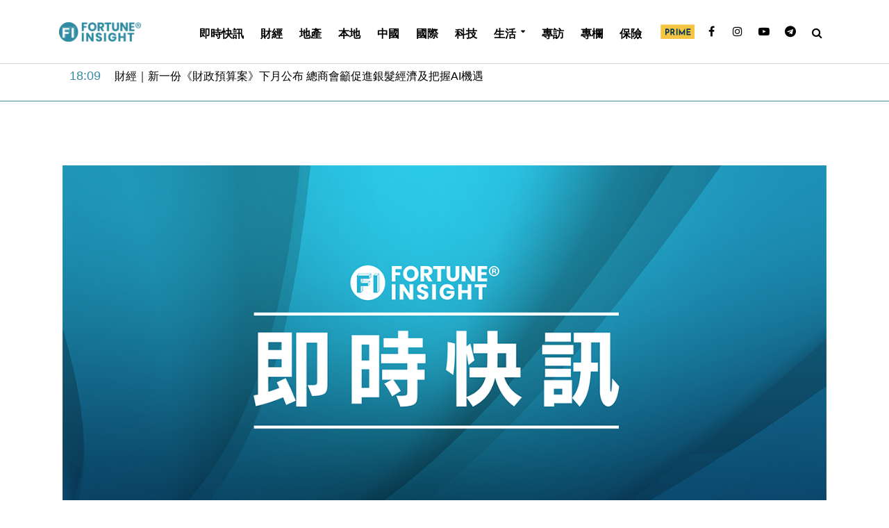

--- FILE ---
content_type: text/html; charset=UTF-8
request_url: https://fortuneinsight.com/web/instant-news/1117385/%E8%B2%A1%E7%B6%93%EF%BD%9C%E8%AD%89%E7%9B%A3%E6%9C%83%EF%BC%9A%E5%B0%8D%E4%BC%81%E6%A5%AD%E5%A2%83%E5%A4%96%E4%B8%8A%E5%B8%82%E6%8C%81%E9%96%8B%E6%94%BE%E6%85%8B%E5%BA%A6/
body_size: 28165
content:
<!DOCTYPE html>
<html lang="en-US">
<head>
<meta charset="UTF-8">
<meta name="viewport" content="width=device-width,initial-scale=1.0">
<link rel="pingback" href="https://fortuneinsight.com/web/xmlrpc.php">
<title>財經｜證監會：對企業境外上市持開放態度 &#8211; Fortune  Insight</title>
<style>
	/* Custom BSA_PRO Styles */

	/* fonts */

	/* form */
	.bsaProOrderingForm {   }
	.bsaProInput input,
	.bsaProInput input[type='file'],
	.bsaProSelectSpace select,
	.bsaProInputsRight .bsaInputInner,
	.bsaProInputsRight .bsaInputInner label {   }
	.bsaProPrice  {  }
	.bsaProDiscount  {   }
	.bsaProOrderingForm .bsaProSubmit,
	.bsaProOrderingForm .bsaProSubmit:hover,
	.bsaProOrderingForm .bsaProSubmit:active {   }

	/* alerts */
	.bsaProAlert,
	.bsaProAlert > a,
	.bsaProAlert > a:hover,
	.bsaProAlert > a:focus {  }
	.bsaProAlertSuccess {  }
	.bsaProAlertFailed {  }

	/* stats */
	.bsaStatsWrapper .ct-chart .ct-series.ct-series-b .ct-bar,
	.bsaStatsWrapper .ct-chart .ct-series.ct-series-b .ct-line,
	.bsaStatsWrapper .ct-chart .ct-series.ct-series-b .ct-point,
	.bsaStatsWrapper .ct-chart .ct-series.ct-series-b .ct-slice.ct-donut { stroke: #673AB7 !important; }

	.bsaStatsWrapper  .ct-chart .ct-series.ct-series-a .ct-bar,
	.bsaStatsWrapper .ct-chart .ct-series.ct-series-a .ct-line,
	.bsaStatsWrapper .ct-chart .ct-series.ct-series-a .ct-point,
	.bsaStatsWrapper .ct-chart .ct-series.ct-series-a .ct-slice.ct-donut { stroke: #FBCD39 !important; }

	/* Custom CSS */
	</style><meta name="twitter:title" content="財經｜證監會：對企業境外上市持開放態度" /><meta name="twitter:image" content="" /><meta property ="og:image" itemprop="image" content="https://fortuneinsight.com/web/wp-content/uploads/2021/10/instant_news_banner.png" /><meta property ="og:title" content="財經｜證監會：對企業境外上市持開放態度" /><meta property ="og:url" content="https://fortuneinsight.com/web/instant-news/1117385/%e8%b2%a1%e7%b6%93%ef%bd%9c%e8%ad%89%e7%9b%a3%e6%9c%83%ef%bc%9a%e5%b0%8d%e4%bc%81%e6%a5%ad%e5%a2%83%e5%a4%96%e4%b8%8a%e5%b8%82%e6%8c%81%e9%96%8b%e6%94%be%e6%85%8b%e5%ba%a6/" /><meta property ="og:image" itemprop="image" content="" /><meta property="og:type" content="article" /><meta property="article:publisher" content="https://www.facebook.com/127745917936616/" /><meta property="article:author" content="https://www.facebook.com/127745917936616/" /><meta property="fb:pages" content="127745917936616"><script>console.log("share content!")</script><meta property="og:image:width" content="1200" /><meta property="og:image:height" content="628" /><meta name="description" property="og:description" content="證監會國際部主任申兵表示，證監會充分尊重境內企業依法合規自主選擇上市地，對企業境外上市持開放態度。

他說，近年不少符合條件的內地企業到香港資本市場發行上市直接融資，是" /><link rel='dns-prefetch' href='//fonts.googleapis.com' />
<link rel='dns-prefetch' href='//s.w.org' />
<link rel="alternate" type="application/rss+xml" title="Fortune  Insight &raquo; Feed" href="https://fortuneinsight.com/web/feed/" />
		<script type="text/javascript">
			window._wpemojiSettings = {"baseUrl":"https:\/\/s.w.org\/images\/core\/emoji\/12.0.0-1\/72x72\/","ext":".png","svgUrl":"https:\/\/s.w.org\/images\/core\/emoji\/12.0.0-1\/svg\/","svgExt":".svg","source":{"concatemoji":"https:\/\/fortuneinsight.com\/web\/wp-includes\/js\/wp-emoji-release.min.js?ver=5.2.16"}};
			!function(e,a,t){var n,r,o,i=a.createElement("canvas"),p=i.getContext&&i.getContext("2d");function s(e,t){var a=String.fromCharCode;p.clearRect(0,0,i.width,i.height),p.fillText(a.apply(this,e),0,0);e=i.toDataURL();return p.clearRect(0,0,i.width,i.height),p.fillText(a.apply(this,t),0,0),e===i.toDataURL()}function c(e){var t=a.createElement("script");t.src=e,t.defer=t.type="text/javascript",a.getElementsByTagName("head")[0].appendChild(t)}for(o=Array("flag","emoji"),t.supports={everything:!0,everythingExceptFlag:!0},r=0;r<o.length;r++)t.supports[o[r]]=function(e){if(!p||!p.fillText)return!1;switch(p.textBaseline="top",p.font="600 32px Arial",e){case"flag":return s([55356,56826,55356,56819],[55356,56826,8203,55356,56819])?!1:!s([55356,57332,56128,56423,56128,56418,56128,56421,56128,56430,56128,56423,56128,56447],[55356,57332,8203,56128,56423,8203,56128,56418,8203,56128,56421,8203,56128,56430,8203,56128,56423,8203,56128,56447]);case"emoji":return!s([55357,56424,55356,57342,8205,55358,56605,8205,55357,56424,55356,57340],[55357,56424,55356,57342,8203,55358,56605,8203,55357,56424,55356,57340])}return!1}(o[r]),t.supports.everything=t.supports.everything&&t.supports[o[r]],"flag"!==o[r]&&(t.supports.everythingExceptFlag=t.supports.everythingExceptFlag&&t.supports[o[r]]);t.supports.everythingExceptFlag=t.supports.everythingExceptFlag&&!t.supports.flag,t.DOMReady=!1,t.readyCallback=function(){t.DOMReady=!0},t.supports.everything||(n=function(){t.readyCallback()},a.addEventListener?(a.addEventListener("DOMContentLoaded",n,!1),e.addEventListener("load",n,!1)):(e.attachEvent("onload",n),a.attachEvent("onreadystatechange",function(){"complete"===a.readyState&&t.readyCallback()})),(n=t.source||{}).concatemoji?c(n.concatemoji):n.wpemoji&&n.twemoji&&(c(n.twemoji),c(n.wpemoji)))}(window,document,window._wpemojiSettings);
		</script>
		<style type="text/css">
img.wp-smiley,
img.emoji {
	display: inline !important;
	border: none !important;
	box-shadow: none !important;
	height: 1em !important;
	width: 1em !important;
	margin: 0 .07em !important;
	vertical-align: -0.1em !important;
	background: none !important;
	padding: 0 !important;
}
</style>
	<link rel='stylesheet' id='sbi_styles-css'  href='https://fortuneinsight.com/web/wp-content/plugins/instagram-feed/css/sbi-styles.min.css?ver=6.7.1' type='text/css' media='all' />
<link rel='stylesheet' id='wp-block-library-css'  href='https://fortuneinsight.com/web/wp-includes/css/dist/block-library/style.min.css?ver=5.2.16' type='text/css' media='all' />
<link rel='stylesheet' id='buy_sell_ads_pro_main_stylesheet-css'  href='https://fortuneinsight.com/web/wp-content/plugins/bsa-plugin-pro-scripteo/frontend/css/asset/style.css?v=4.3.1&#038;ver=5.2.16' type='text/css' media='all' />
<link rel='stylesheet' id='buy_sell_ads_pro_user_panel-css'  href='https://fortuneinsight.com/web/wp-content/plugins/bsa-plugin-pro-scripteo/frontend/css/asset/user-panel.css?ver=5.2.16' type='text/css' media='all' />
<link rel='stylesheet' id='buy_sell_ads_pro_template_stylesheet-css'  href='https://fortuneinsight.com/web/wp-content/plugins/bsa-plugin-pro-scripteo/frontend/css/all.css?ver=5.2.16' type='text/css' media='all' />
<link rel='stylesheet' id='buy_sell_ads_pro_animate_stylesheet-css'  href='https://fortuneinsight.com/web/wp-content/plugins/bsa-plugin-pro-scripteo/frontend/css/asset/animate.css?ver=5.2.16' type='text/css' media='all' />
<link rel='stylesheet' id='buy_sell_ads_pro_chart_stylesheet-css'  href='https://fortuneinsight.com/web/wp-content/plugins/bsa-plugin-pro-scripteo/frontend/css/asset/chart.css?ver=5.2.16' type='text/css' media='all' />
<link rel='stylesheet' id='buy_sell_ads_pro_carousel_stylesheet-css'  href='https://fortuneinsight.com/web/wp-content/plugins/bsa-plugin-pro-scripteo/frontend/css/asset/bsa.carousel.css?ver=5.2.16' type='text/css' media='all' />
<link rel='stylesheet' id='buy_sell_ads_pro_materialize_stylesheet-css'  href='https://fortuneinsight.com/web/wp-content/plugins/bsa-plugin-pro-scripteo/frontend/css/asset/material-design.css?ver=5.2.16' type='text/css' media='all' />
<link rel='stylesheet' id='jquery-ui-css'  href='https://fortuneinsight.com/web/wp-content/plugins/bsa-plugin-pro-scripteo/frontend/css/asset/ui-datapicker.css?ver=5.2.16' type='text/css' media='all' />
<link rel='stylesheet' id='cfblbcss-css'  href='https://fortuneinsight.com/web/wp-content/plugins/cardoza-facebook-like-box/cardozafacebook.css?ver=5.2.16' type='text/css' media='all' />
<link rel='stylesheet' id='contact-form-7-css'  href='https://fortuneinsight.com/web/wp-content/plugins/contact-form-7/includes/css/styles.css?ver=5.1.3' type='text/css' media='all' />
<link rel='stylesheet' id='herald-fonts-css'  href='https://fonts.googleapis.com/css?family=Lato%3A400%2C700&#038;subset=latin%2Clatin-ext&#038;ver=2.1.2' type='text/css' media='all' />
<link rel='stylesheet' id='herald-main-css'  href='https://fortuneinsight.com/web/wp-content/themes/herald/assets/css/min.css?ver=2.1.2' type='text/css' media='all' />
<style id='herald-main-inline-css' type='text/css'>
h1, .h1, .herald-no-sid .herald-posts .h2{ font-size: 4.0rem; }h2, .h2, .herald-no-sid .herald-posts .h3{ font-size: 3.3rem; }h3, .h3, .herald-no-sid .herald-posts .h4 { font-size: 2.8rem; }h4, .h4, .herald-no-sid .herald-posts .h5 { font-size: 2.3rem; }h5, .h5, .herald-no-sid .herald-posts .h6 { font-size: 1.9rem; }h6, .h6, .herald-no-sid .herald-posts .h7 { font-size: 1.6rem; }.h7 {font-size: 1.4rem;}.herald-entry-content, .herald-sidebar{font-size: 1.6rem;}.entry-content .entry-headline{font-size: 1.9rem;}body{font-size: 1.6rem;}.widget{font-size: 1.5rem;}.herald-menu{font-size: 1.6rem;}.herald-mod-title .herald-mod-h, .herald-sidebar .widget-title{font-size: 1.6rem;}.entry-meta .meta-item, .entry-meta a, .entry-meta span{font-size: 1.4rem;}.entry-meta.meta-small .meta-item, .entry-meta.meta-small a, .entry-meta.meta-small span{font-size: 1.3rem;}.herald-site-header .header-top,.header-top .herald-in-popup,.header-top .herald-menu ul {background: #ffffff;color: #aaaaaa;}.header-top a {color: #aaaaaa;}.header-top a:hover,.header-top .herald-menu li:hover > a{color: #ffffff;}.header-top .herald-menu-popup:hover > span,.header-top .herald-menu-popup-search span:hover,.header-top .herald-menu-popup-search.herald-search-active{color: #ffffff;}#wp-calendar tbody td a{background: #0288d1;color:#FFF;}.header-top .herald-login #loginform label,.header-top .herald-login p,.header-top a.btn-logout {color: #ffffff;}.header-top .herald-login #loginform input {color: #ffffff;}.header-top .herald-login .herald-registration-link:after {background: rgba(255,255,255,0.25);}.header-top .herald-login #loginform input[type=submit],.header-top .herald-in-popup .btn-logout {background-color: #ffffff;color: #ffffff;}.header-top a.btn-logout:hover{color: #ffffff;}.header-middle{background-color: #ffffff;color: #000000;}.header-middle a{color: #000000;}.header-middle.herald-header-wraper,.header-middle .col-lg-12{height: 92px;}.header-middle .site-title img{max-height: 92px;}.header-middle .sub-menu{background-color: #000000;}.header-middle .sub-menu a,.header-middle .herald-search-submit:hover,.header-middle li.herald-mega-menu .col-lg-3 a:hover,.header-middle li.herald-mega-menu .col-lg-3 a:hover:after{color: #ffffff;}.header-middle .herald-menu li:hover > a,.header-middle .herald-menu-popup-search:hover > span,.header-middle .herald-cart-icon:hover > a{color: #ffffff;background-color: #000000;}.header-middle .current-menu-parent a,.header-middle .current-menu-ancestor a,.header-middle .current_page_item > a,.header-middle .current-menu-item > a{background-color: rgba(0,0,0,0.2); }.header-middle .sub-menu > li > a,.header-middle .herald-search-submit,.header-middle li.herald-mega-menu .col-lg-3 a{color: rgba(255,255,255,0.7); }.header-middle .sub-menu > li:hover > a{color: #ffffff; }.header-middle .herald-in-popup{background-color: #000000;}.header-middle .herald-menu-popup a{color: #ffffff;}.header-middle .herald-in-popup{background-color: #000000;}.header-middle .herald-search-input{color: #ffffff;}.header-middle .herald-menu-popup a{color: #ffffff;}.header-middle .herald-menu-popup > span,.header-middle .herald-search-active > span{color: #000000;}.header-middle .herald-menu-popup:hover > span,.header-middle .herald-search-active > span{background-color: #000000;color: #ffffff;}.header-middle .herald-login #loginform label,.header-middle .herald-login #loginform input,.header-middle .herald-login p,.header-middle a.btn-logout,.header-middle .herald-login .herald-registration-link:hover,.header-middle .herald-login .herald-lost-password-link:hover {color: #ffffff;}.header-middle .herald-login .herald-registration-link:after {background: rgba(255,255,255,0.15);}.header-middle .herald-login a,.header-middle .herald-username a {color: #ffffff;}.header-middle .herald-login a:hover,.header-middle .herald-login .herald-registration-link,.header-middle .herald-login .herald-lost-password-link {color: #ffffff;}.header-middle .herald-login #loginform input[type=submit],.header-middle .herald-in-popup .btn-logout {background-color: #ffffff;color: #000000;}.header-middle a.btn-logout:hover{color: #000000;}.header-bottom{background: #ffffff;color: #000000;}.header-bottom a,.header-bottom .herald-site-header .herald-search-submit{color: #000000;}.header-bottom a:hover{color: #ffffff;}.header-bottom a:hover,.header-bottom .herald-menu li:hover > a,.header-bottom li.herald-mega-menu .col-lg-3 a:hover:after{color: #ffffff;}.header-bottom .herald-menu li:hover > a,.header-bottom .herald-menu-popup-search:hover > span,.header-bottom .herald-cart-icon:hover > a {color: #ffffff;background-color: #000000;}.header-bottom .current-menu-parent a,.header-bottom .current-menu-ancestor a,.header-bottom .current_page_item > a,.header-bottom .current-menu-item > a {background-color: rgba(0,0,0,0.2); }.header-bottom .sub-menu{background-color: #000000;}.header-bottom .herald-menu li.herald-mega-menu .col-lg-3 a,.header-bottom .sub-menu > li > a,.header-bottom .herald-search-submit{color: rgba(255,255,255,0.7); }.header-bottom .herald-menu li.herald-mega-menu .col-lg-3 a:hover,.header-bottom .sub-menu > li:hover > a{color: #ffffff; }.header-bottom .sub-menu > li > a,.header-bottom .herald-search-submit{color: rgba(255,255,255,0.7); }.header-bottom .sub-menu > li:hover > a{color: #ffffff; }.header-bottom .herald-in-popup {background-color: #000000;}.header-bottom .herald-menu-popup a {color: #ffffff;}.header-bottom .herald-in-popup,.header-bottom .herald-search-input {background-color: #000000;}.header-bottom .herald-menu-popup a,.header-bottom .herald-search-input{color: #ffffff;}.header-bottom .herald-menu-popup > span,.header-bottom .herald-search-active > span{color: #000000;}.header-bottom .herald-menu-popup:hover > span,.header-bottom .herald-search-active > span{background-color: #000000;color: #ffffff;}.header-bottom .herald-login #loginform label,.header-bottom .herald-login #loginform input,.header-bottom .herald-login p,.header-bottom a.btn-logout,.header-bottom .herald-login .herald-registration-link:hover,.header-bottom .herald-login .herald-lost-password-link:hover {color: #ffffff;}.header-bottom .herald-login .herald-registration-link:after {background: rgba(255,255,255,0.15);}.header-bottom .herald-login a {color: #ffffff;}.header-bottom .herald-login a:hover,.header-bottom .herald-login .herald-registration-link,.header-bottom .herald-login .herald-lost-password-link {color: #ffffff;}.header-bottom .herald-login #loginform input[type=submit],.header-bottom .herald-in-popup .btn-logout {background-color: #ffffff;color: #000000;}.header-bottom a.btn-logout:hover{color: #000000;}.herald-header-sticky{background: #398aa1;color: #ffffff;}.herald-header-sticky a{color: #ffffff;}.herald-header-sticky .herald-menu li:hover > a{color: #000000;background-color: #ffffff;}.herald-header-sticky .sub-menu{background-color: #ffffff;}.herald-header-sticky .sub-menu a{color: #000000;}.herald-header-sticky .sub-menu > li:hover > a{color: #398aa1;}.herald-header-sticky .herald-in-popup,.herald-header-sticky .herald-search-input {background-color: #ffffff;}.herald-header-sticky .herald-menu-popup a{color: #000000;}.herald-header-sticky .herald-menu-popup > span,.herald-header-sticky .herald-search-active > span{color: #ffffff;}.herald-header-sticky .herald-menu-popup:hover > span,.herald-header-sticky .herald-search-active > span{background-color: #ffffff;color: #000000;}.herald-header-sticky .herald-search-input,.herald-header-sticky .herald-search-submit{color: #000000;}.herald-header-sticky .herald-menu li:hover > a,.herald-header-sticky .herald-menu-popup-search:hover > span,.herald-header-sticky .herald-cart-icon:hover a {color: #000000;background-color: #ffffff;}.herald-header-sticky .herald-login #loginform label,.herald-header-sticky .herald-login #loginform input,.herald-header-sticky .herald-login p,.herald-header-sticky a.btn-logout,.herald-header-sticky .herald-login .herald-registration-link:hover,.herald-header-sticky .herald-login .herald-lost-password-link:hover {color: #000000;}.herald-header-sticky .herald-login .herald-registration-link:after {background: rgba(0,0,0,0.15);}.herald-header-sticky .herald-login a {color: #000000;}.herald-header-sticky .herald-login a:hover,.herald-header-sticky .herald-login .herald-registration-link,.herald-header-sticky .herald-login .herald-lost-password-link {color: #398aa1;}.herald-header-sticky .herald-login #loginform input[type=submit],.herald-header-sticky .herald-in-popup .btn-logout {background-color: #398aa1;color: #ffffff;}.herald-header-sticky a.btn-logout:hover{color: #ffffff;}.header-trending{background: #ffffff;color: #ffffff;}.header-trending a{color: #ffffff;}.header-trending a:hover{color: #ffffff;}.header-middle{ border-bottom: 1px solid rgba(0,0,0,0.15);}body { background-color: #ffffff;color: #444444;font-family: Arial, Helvetica, sans-serif;font-weight: 400;}.herald-site-content{background-color:#ffffff;}h1, h2, h3, h4, h5, h6,.h1, .h2, .h3, .h4, .h5, .h6, .h7{font-family: 'Lato';font-weight: 700;}.header-middle .herald-menu,.header-bottom .herald-menu,.herald-header-sticky .herald-menu,.herald-mobile-nav{font-family: Arial, Helvetica, sans-serif;font-weight: ;}.herald-menu li.herald-mega-menu .herald-ovrld .meta-category a{font-family: Arial, Helvetica, sans-serif;font-weight: 400;}.herald-entry-content blockquote p{color: #0288d1;}pre {background: rgba(68,68,68,0.06);border: 1px solid rgba(68,68,68,0.2);}thead {background: rgba(68,68,68,0.06);}a,.entry-title a:hover,.herald-menu .sub-menu li .meta-category a{color: #0288d1;}.entry-meta-wrapper .entry-meta span:before,.entry-meta-wrapper .entry-meta a:before,.entry-meta-wrapper .entry-meta .meta-item:before,.entry-meta-wrapper .entry-meta div,li.herald-mega-menu .sub-menu .entry-title a,.entry-meta-wrapper .herald-author-twitter{color: #444444;}.herald-mod-title h1,.herald-mod-title h2,.herald-mod-title h4{color: #ffffff;}.herald-mod-head:after,.herald-mod-title .herald-color,.widget-title:after,.widget-title span{color: #ffffff;background-color: #000000;}.herald-mod-title .herald-color a{color: #ffffff;}.herald-ovrld .meta-category a,.herald-fa-wrapper .meta-category a{background-color: #0288d1;}.meta-tags a,.widget_tag_cloud a,.herald-share-meta:after{background: rgba(0,0,0,0.1);}h1, h2, h3, h4, h5, h6,.entry-title a {color: #000000;}.herald-pagination .page-numbers,.herald-mod-subnav a,.herald-mod-actions a,.herald-slider-controls div,.meta-tags a,.widget.widget_tag_cloud a,.herald-sidebar .mks_autor_link_wrap a,.herald-sidebar .meks-instagram-follow-link a,.mks_themeforest_widget .mks_read_more a,.herald-read-more{color: #444444;}.widget.widget_tag_cloud a:hover,.entry-content .meta-tags a:hover{background-color: #0288d1;color: #FFF;}.herald-pagination .prev.page-numbers,.herald-pagination .next.page-numbers,.herald-pagination .prev.page-numbers:hover,.herald-pagination .next.page-numbers:hover,.herald-pagination .page-numbers.current,.herald-pagination .page-numbers.current:hover,.herald-next a,.herald-pagination .herald-next a:hover,.herald-prev a,.herald-pagination .herald-prev a:hover,.herald-load-more a,.herald-load-more a:hover,.entry-content .herald-search-submit,.herald-mod-desc .herald-search-submit,.wpcf7-submit{background-color:#0288d1;color: #FFF;}.herald-pagination .page-numbers:hover{background-color: rgba(68,68,68,0.1);}.widget a,.recentcomments a,.widget a:hover,.herald-sticky-next a:hover,.herald-sticky-prev a:hover,.herald-mod-subnav a:hover,.herald-mod-actions a:hover,.herald-slider-controls div:hover,.meta-tags a:hover,.widget_tag_cloud a:hover,.mks_autor_link_wrap a:hover,.meks-instagram-follow-link a:hover,.mks_themeforest_widget .mks_read_more a:hover,.herald-read-more:hover,.widget .entry-title a:hover,li.herald-mega-menu .sub-menu .entry-title a:hover,.entry-meta-wrapper .meta-item:hover a,.entry-meta-wrapper .meta-item:hover a:before,.entry-meta-wrapper .herald-share:hover > span,.entry-meta-wrapper .herald-author-name:hover,.entry-meta-wrapper .herald-author-twitter:hover,.entry-meta-wrapper .herald-author-twitter:hover:before{color:#0288d1;}.widget ul li a,.widget .entry-title a,.herald-author-name,.entry-meta-wrapper .meta-item,.entry-meta-wrapper .meta-item span,.entry-meta-wrapper .meta-item a,.herald-mod-actions a{color: #444444;}.widget li:before{background: rgba(68,68,68,0.3);}.widget_categories .count{background: #0288d1;color: #FFF;}input[type="submit"],.spinner > div{background-color: #0288d1;}.herald-mod-actions a:hover,.comment-body .edit-link a,.herald-breadcrumbs a:hover{color:#0288d1;}.herald-header-wraper .herald-soc-nav a:hover,.meta-tags span,li.herald-mega-menu .herald-ovrld .entry-title a,li.herald-mega-menu .herald-ovrld .entry-title a:hover,.herald-ovrld .entry-meta .herald-reviews i:before{color: #FFF;}.entry-meta .meta-item, .entry-meta span, .entry-meta a,.meta-category span,.post-date,.recentcomments,.rss-date,.comment-metadata a,.entry-meta a:hover,.herald-menu li.herald-mega-menu .col-lg-3 a:after,.herald-breadcrumbs,.herald-breadcrumbs a,.entry-meta .herald-reviews i:before{color: #ffffff;}.herald-lay-a .herald-lay-over{background: #ffffff;}.herald-pagination a:hover,input[type="submit"]:hover,.entry-content .herald-search-submit:hover,.wpcf7-submit:hover,.herald-fa-wrapper .meta-category a:hover,.herald-ovrld .meta-category a:hover,.herald-mod-desc .herald-search-submit:hover,.herald-single-sticky .herald-share li a:hover{cursor: pointer;text-decoration: none;background-image: -moz-linear-gradient(left,rgba(0,0,0,0.1) 0%,rgba(0,0,0,0.1) 100%);background-image: -webkit-gradient(linear,left top,right top,color-stop(0%,rgba(0,0,0,0.1)),color-stop(100%,rgba(0,0,0,0.1)));background-image: -webkit-linear-gradient(left,rgba(0,0,0,0.1) 0%,rgba(0,0,0,0.1) 100%);background-image: -o-linear-gradient(left,rgba(0,0,0,0.1) 0%,rgba(0,0,0,0.1) 100%);background-image: -ms-linear-gradient(left,rgba(0,0,0,0.1) 0%,rgba(0,0,0,0.1) 100%);background-image: linear-gradient(to right,rgba(0,0,0,0.1) 0%,rgba(0,0,0,0.1) 100%);}.herald-sticky-next a,.herald-sticky-prev a{color: #444444;}.herald-sticky-prev a:before,.herald-sticky-next a:before,.herald-comment-action,.meta-tags span,.herald-entry-content .herald-link-pages a{background: #444444;}.herald-sticky-prev a:hover:before,.herald-sticky-next a:hover:before,.herald-comment-action:hover,div.mejs-controls .mejs-time-rail .mejs-time-current,.herald-entry-content .herald-link-pages a:hover{background: #0288d1;} .herald-site-footer{background: #ffffff;color: #ffffff;}.herald-site-footer .widget-title span{color: #ffffff;background: transparent;}.herald-site-footer .widget-title:before{background:#ffffff;}.herald-site-footer .widget-title:after,.herald-site-footer .widget_tag_cloud a{background: rgba(255,255,255,0.1);}.herald-site-footer .widget li:before{background: rgba(255,255,255,0.3);}.herald-site-footer a,.herald-site-footer .widget a:hover,.herald-site-footer .widget .meta-category a,.herald-site-footer .herald-slider-controls .owl-prev:hover,.herald-site-footer .herald-slider-controls .owl-next:hover,.herald-site-footer .herald-slider-controls .herald-mod-actions:hover{color: #398aa1;}.herald-site-footer .widget a,.herald-site-footer .mks_author_widget h3{color: #ffffff;}.herald-site-footer .entry-meta .meta-item, .herald-site-footer .entry-meta span, .herald-site-footer .entry-meta a, .herald-site-footer .meta-category span, .herald-site-footer .post-date, .herald-site-footer .recentcomments, .herald-site-footer .rss-date, .herald-site-footer .comment-metadata a{color: #398aa1;}.herald-site-footer .mks_author_widget .mks_autor_link_wrap a, .herald-site-footer.mks_read_more a, .herald-site-footer .herald-read-more,.herald-site-footer .herald-slider-controls .owl-prev, .herald-site-footer .herald-slider-controls .owl-next, .herald-site-footer .herald-mod-wrap .herald-mod-actions a{border-color: rgba(255,255,255,0.2);}.herald-site-footer .mks_author_widget .mks_autor_link_wrap a:hover, .herald-site-footer.mks_read_more a:hover, .herald-site-footer .herald-read-more:hover,.herald-site-footer .herald-slider-controls .owl-prev:hover, .herald-site-footer .herald-slider-controls .owl-next:hover, .herald-site-footer .herald-mod-wrap .herald-mod-actions a:hover{border-color: rgba(57,138,161,0.5);}.herald-site-footer .widget_search .herald-search-input{color: #ffffff;}.herald-site-footer .widget_tag_cloud a:hover{background:#398aa1;color:#FFF;}.footer-bottom a{color:#ffffff;}.footer-bottom a:hover,.footer-bottom .herald-copyright a{color:#398aa1;}.footer-bottom .herald-menu li:hover > a{color: #398aa1;}.footer-bottom .sub-menu{background-color: rgba(0,0,0,0.5);} .herald-pagination{border-top: 1px solid rgba(0,0,0,0.1);}.entry-content a:hover,.comment-respond a:hover,.comment-reply-link:hover{border-bottom: 2px solid #0288d1;}.footer-bottom .herald-copyright a:hover{border-bottom: 2px solid #398aa1;}.herald-slider-controls .owl-prev,.herald-slider-controls .owl-next,.herald-mod-wrap .herald-mod-actions a{border: 1px solid rgba(68,68,68,0.2);}.herald-slider-controls .owl-prev:hover,.herald-slider-controls .owl-next:hover,.herald-mod-wrap .herald-mod-actions a:hover,.herald-author .herald-socials-actions .herald-mod-actions a:hover {border-color: rgba(2,136,209,0.5);}.herald-pagination,.herald-link-pages,#wp-calendar thead th,#wp-calendar tbody td,#wp-calendar tbody td:last-child{border-color: rgba(68,68,68,0.1);}.herald-lay-h:after,.herald-site-content .herald-related .herald-lay-h:after,.herald-lay-e:after,.herald-site-content .herald-related .herald-lay-e:after,.herald-lay-j:after,.herald-site-content .herald-related .herald-lay-j:after,.herald-lay-l:after,.herald-site-content .herald-related .herald-lay-l:after {background-color: rgba(68,68,68,0.1);}input[type="text"], input[type="email"], input[type="url"], input[type="tel"], input[type="number"], input[type="date"], input[type="password"], select, textarea,.herald-single-sticky,td,th,table,.mks_author_widget .mks_autor_link_wrap a,.widget .meks-instagram-follow-link a,.mks_read_more a,.herald-read-more{border-color: rgba(68,68,68,0.2);}.entry-content .herald-search-input,.herald-fake-button,input[type="text"]:focus, input[type="email"]:focus, input[type="url"]:focus, input[type="tel"]:focus, input[type="number"]:focus, input[type="date"]:focus, input[type="password"]:focus, textarea:focus{border-color: rgba(68,68,68,0.3);}.mks_author_widget .mks_autor_link_wrap a:hover,.widget .meks-instagram-follow-link a:hover,.mks_read_more a:hover,.herald-read-more:hover{border-color: rgba(2,136,209,0.5);}.comment-form,.herald-gray-area,.entry-content .herald-search-form,.herald-mod-desc .herald-search-form{background-color: rgba(68,68,68,0.06);border: 1px solid rgba(68,68,68,0.15);}.herald-boxed .herald-breadcrumbs{background-color: rgba(68,68,68,0.06);}.herald-breadcrumbs{border-color: rgba(68,68,68,0.15);}.single .herald-entry-content .herald-ad,.archive .herald-posts .herald-ad{border-top: 1px solid rgba(68,68,68,0.15);}.archive .herald-posts .herald-ad{border-bottom: 1px solid rgba(68,68,68,0.15);}li.comment .comment-body:after{background-color: rgba(68,68,68,0.06);}.herald-pf-invert .entry-title a:hover .herald-format-icon{background: #0288d1;}.herald-responsive-header{ box-shadow: 1px 0 0 1px rgba(0,0,0,0.15);}.herald-responsive-header,.herald-mobile-nav,.herald-responsive-header .herald-menu-popup-search .fa{color: #000000;background: #ffffff;}.herald-responsive-header a{color: #000000;}.herald-mobile-nav li a{color: #000000;}.herald-mobile-nav li a,.herald-mobile-nav .herald-mega-menu.herald-mega-menu-classic>.sub-menu>li>a{border-bottom: 1px solid rgba(0,0,0,0.15);}.herald-mobile-nav{border-right: 1px solid rgba(0,0,0,0.15);}.herald-mobile-nav li a:hover{color: #fff;background-color: #ffffff;}.herald-menu-toggler{color: #000000;border-color: rgba(0,0,0,0.15);}.herald-goto-top{color: #ffffff;background-color: #000000;}.herald-goto-top:hover{background-color: #0288d1;}.herald-responsive-header .herald-menu-popup > span,.herald-responsive-header .herald-search-active > span{color: #000000;}.herald-responsive-header .herald-menu-popup-search .herald-in-popup{background: #ffffff;}.herald-responsive-header .herald-search-input,.herald-responsive-header .herald-menu-popup-search .herald-search-submit{color: #444444;}.site-title a{text-transform: uppercase;}.site-description{text-transform: none;}.main-navigation{text-transform: uppercase;}.entry-title{text-transform: none;}.meta-category a{text-transform: uppercase;}.herald-mod-title{text-transform: none;}.herald-sidebar .widget-title{text-transform: none;}.herald-site-footer .widget-title{text-transform: none;}.fa-post-thumbnail:before, .herald-ovrld .herald-post-thumbnail span:before, .herald-ovrld .herald-post-thumbnail a:before { opacity: 0.5; }.herald-fa-item:hover .fa-post-thumbnail:before, .herald-ovrld:hover .herald-post-thumbnail a:before, .herald-ovrld:hover .herald-post-thumbnail span:before{ opacity: 0.8; }@media only screen and (min-width: 1249px) {.herald-site-header .header-top,.header-middle,.header-bottom,.herald-header-sticky,.header-trending{ display:block !important;}.herald-responsive-header,.herald-mobile-nav{display:none !important;}.herald-site-content {margin-top: 0 !important;}.herald-mega-menu .sub-menu {display: block;}.header-mobile-ad {display: none;}}
</style>
<link rel='stylesheet' id='herald_child_load_scripts-css'  href='https://fortuneinsight.com/web/wp-content/themes/herald-child/style.css?ver=2.1.2' type='text/css' media='screen' />
<link rel='stylesheet' id='hint-css'  href='https://fortuneinsight.com/web/wp-content/themes/herald-child/hint.min.css?ver=5.2.16' type='text/css' media='all' />
<link rel='stylesheet' id='meks-ads-widget-css'  href='https://fortuneinsight.com/web/wp-content/plugins/meks-easy-ads-widget/css/style.css?ver=2.0.4' type='text/css' media='all' />
<script type='text/javascript' src='https://fortuneinsight.com/web/wp-includes/js/jquery/jquery.js?ver=1.12.4-wp'></script>
<script type='text/javascript' src='https://fortuneinsight.com/web/wp-includes/js/jquery/jquery-migrate.min.js?ver=1.4.1'></script>
<script type='text/javascript'>
/* <![CDATA[ */
var thickboxL10n = {"next":"Next >","prev":"< Prev","image":"Image","of":"of","close":"Close","noiframes":"This feature requires inline frames. You have iframes disabled or your browser does not support them.","loadingAnimation":"https:\/\/fortuneinsight.com\/web\/wp-includes\/js\/thickbox\/loadingAnimation.gif"};
/* ]]> */
</script>
<script type='text/javascript' src='https://fortuneinsight.com/web/wp-includes/js/thickbox/thickbox.js?ver=3.1-20121105'></script>
<script type='text/javascript' src='https://fortuneinsight.com/web/wp-includes/js/underscore.min.js?ver=1.8.3'></script>
<script type='text/javascript' src='https://fortuneinsight.com/web/wp-includes/js/shortcode.min.js?ver=5.2.16'></script>
<script type='text/javascript' src='https://fortuneinsight.com/web/wp-admin/js/media-upload.min.js?ver=5.2.16'></script>
<script type='text/javascript' src='https://fortuneinsight.com/web/wp-content/plugins/bsa-plugin-pro-scripteo/frontend/js/script.js?ver=5.2.16'></script>
<script type='text/javascript' src='https://fortuneinsight.com/web/wp-content/plugins/bsa-plugin-pro-scripteo/frontend/js/jquery.viewportchecker.js?ver=5.2.16'></script>
<script type='text/javascript' src='https://fortuneinsight.com/web/wp-content/plugins/bsa-plugin-pro-scripteo/frontend/js/chart.js?ver=5.2.16'></script>
<script type='text/javascript' src='https://fortuneinsight.com/web/wp-content/plugins/bsa-plugin-pro-scripteo/frontend/js/bsa.carousel.js?ver=5.2.16'></script>
<script type='text/javascript' src='https://fortuneinsight.com/web/wp-content/plugins/bsa-plugin-pro-scripteo/frontend/js/jquery.simplyscroll.js?ver=5.2.16'></script>
<script type='text/javascript' src='https://fortuneinsight.com/web/wp-content/plugins/cardoza-facebook-like-box/cardozafacebook.js?ver=5.2.16'></script>
<script type='text/javascript'>
/* <![CDATA[ */
var ajax_tptn_tracker = {"ajax_url":"https:\/\/fortuneinsight.com\/web\/","top_ten_id":"1117385","top_ten_blog_id":"1","activate_counter":"11","tptn_rnd":"385052387"};
/* ]]> */
</script>
<script type='text/javascript' src='https://fortuneinsight.com/web/wp-content/plugins/top-10/includes/js/top-10-tracker.js?ver=5.2.16'></script>
<script type='text/javascript'>
/* <![CDATA[ */
var misha_loadmore_params = {"ajaxurl":"https:\/\/fortuneinsight.com\/web\/wp-admin\/admin-ajax.php","posts":"{\"p\":1117385,\"page\":0,\"instant_news\":\"%E8%B2%A1%E7%B6%93%EF%BD%9C%E8%AD%89%E7%9B%A3%E6%9C%83%EF%BC%9A%E5%B0%8D%E4%BC%81%E6%A5%AD%E5%A2%83%E5%A4%96%E4%B8%8A%E5%B8%82%E6%8C%81%E9%96%8B%E6%94%BE%E6%85%8B%E5%BA%A6\",\"post_type\":\"instant_news\",\"name\":\"%e8%b2%a1%e7%b6%93%ef%bd%9c%e8%ad%89%e7%9b%a3%e6%9c%83%ef%bc%9a%e5%b0%8d%e4%bc%81%e6%a5%ad%e5%a2%83%e5%a4%96%e4%b8%8a%e5%b8%82%e6%8c%81%e9%96%8b%e6%94%be%e6%85%8b%e5%ba%a6\",\"error\":\"\",\"m\":\"\",\"post_parent\":\"\",\"subpost\":\"\",\"subpost_id\":\"\",\"attachment\":\"\",\"attachment_id\":0,\"pagename\":\"\",\"page_id\":0,\"second\":\"\",\"minute\":\"\",\"hour\":\"\",\"day\":0,\"monthnum\":0,\"year\":0,\"w\":0,\"category_name\":\"\",\"tag\":\"\",\"cat\":\"\",\"tag_id\":\"\",\"author\":\"\",\"author_name\":\"\",\"feed\":\"\",\"tb\":\"\",\"paged\":0,\"meta_key\":\"\",\"meta_value\":\"\",\"preview\":\"\",\"s\":\"\",\"sentence\":\"\",\"title\":\"\",\"fields\":\"\",\"menu_order\":\"\",\"embed\":\"\",\"category__in\":[],\"category__not_in\":[],\"category__and\":[],\"post__in\":[],\"post__not_in\":[],\"post_name__in\":[],\"tag__in\":[],\"tag__not_in\":[],\"tag__and\":[],\"tag_slug__in\":[],\"tag_slug__and\":[],\"post_parent__in\":[],\"post_parent__not_in\":[],\"author__in\":[],\"author__not_in\":[],\"ignore_sticky_posts\":false,\"suppress_filters\":false,\"cache_results\":false,\"update_post_term_cache\":true,\"lazy_load_term_meta\":true,\"update_post_meta_cache\":true,\"posts_per_page\":20,\"nopaging\":false,\"comments_per_page\":\"50\",\"no_found_rows\":false,\"order\":\"DESC\"}","current_page":"1","max_page":"0"};
var misha_loadmore_params0 = {"ajaxurl":"https:\/\/fortuneinsight.com\/web\/wp-admin\/admin-ajax.php","posts":"{\"p\":1117385,\"page\":0,\"instant_news\":\"%E8%B2%A1%E7%B6%93%EF%BD%9C%E8%AD%89%E7%9B%A3%E6%9C%83%EF%BC%9A%E5%B0%8D%E4%BC%81%E6%A5%AD%E5%A2%83%E5%A4%96%E4%B8%8A%E5%B8%82%E6%8C%81%E9%96%8B%E6%94%BE%E6%85%8B%E5%BA%A6\",\"post_type\":\"instant_news\",\"name\":\"%e8%b2%a1%e7%b6%93%ef%bd%9c%e8%ad%89%e7%9b%a3%e6%9c%83%ef%bc%9a%e5%b0%8d%e4%bc%81%e6%a5%ad%e5%a2%83%e5%a4%96%e4%b8%8a%e5%b8%82%e6%8c%81%e9%96%8b%e6%94%be%e6%85%8b%e5%ba%a6\",\"error\":\"\",\"m\":\"\",\"post_parent\":\"\",\"subpost\":\"\",\"subpost_id\":\"\",\"attachment\":\"\",\"attachment_id\":0,\"pagename\":\"\",\"page_id\":0,\"second\":\"\",\"minute\":\"\",\"hour\":\"\",\"day\":0,\"monthnum\":0,\"year\":0,\"w\":0,\"category_name\":\"\",\"tag\":\"\",\"cat\":\"\",\"tag_id\":\"\",\"author\":\"\",\"author_name\":\"\",\"feed\":\"\",\"tb\":\"\",\"paged\":0,\"meta_key\":\"\",\"meta_value\":\"\",\"preview\":\"\",\"s\":\"\",\"sentence\":\"\",\"title\":\"\",\"fields\":\"\",\"menu_order\":\"\",\"embed\":\"\",\"category__in\":[],\"category__not_in\":[],\"category__and\":[],\"post__in\":[],\"post__not_in\":[],\"post_name__in\":[],\"tag__in\":[],\"tag__not_in\":[],\"tag__and\":[],\"tag_slug__in\":[],\"tag_slug__and\":[],\"post_parent__in\":[],\"post_parent__not_in\":[],\"author__in\":[],\"author__not_in\":[],\"ignore_sticky_posts\":false,\"suppress_filters\":false,\"cache_results\":false,\"update_post_term_cache\":true,\"lazy_load_term_meta\":true,\"update_post_meta_cache\":true,\"posts_per_page\":20,\"nopaging\":false,\"comments_per_page\":\"50\",\"no_found_rows\":false,\"order\":\"DESC\"}","current_page":"1","max_page":"0"};
var misha_loadmore_params1 = {"ajaxurl":"https:\/\/fortuneinsight.com\/web\/wp-admin\/admin-ajax.php","posts":"{\"p\":1117385,\"page\":0,\"instant_news\":\"%E8%B2%A1%E7%B6%93%EF%BD%9C%E8%AD%89%E7%9B%A3%E6%9C%83%EF%BC%9A%E5%B0%8D%E4%BC%81%E6%A5%AD%E5%A2%83%E5%A4%96%E4%B8%8A%E5%B8%82%E6%8C%81%E9%96%8B%E6%94%BE%E6%85%8B%E5%BA%A6\",\"post_type\":\"instant_news\",\"name\":\"%e8%b2%a1%e7%b6%93%ef%bd%9c%e8%ad%89%e7%9b%a3%e6%9c%83%ef%bc%9a%e5%b0%8d%e4%bc%81%e6%a5%ad%e5%a2%83%e5%a4%96%e4%b8%8a%e5%b8%82%e6%8c%81%e9%96%8b%e6%94%be%e6%85%8b%e5%ba%a6\",\"error\":\"\",\"m\":\"\",\"post_parent\":\"\",\"subpost\":\"\",\"subpost_id\":\"\",\"attachment\":\"\",\"attachment_id\":0,\"pagename\":\"\",\"page_id\":0,\"second\":\"\",\"minute\":\"\",\"hour\":\"\",\"day\":0,\"monthnum\":0,\"year\":0,\"w\":0,\"category_name\":\"\",\"tag\":\"\",\"cat\":\"\",\"tag_id\":\"\",\"author\":\"\",\"author_name\":\"\",\"feed\":\"\",\"tb\":\"\",\"paged\":0,\"meta_key\":\"\",\"meta_value\":\"\",\"preview\":\"\",\"s\":\"\",\"sentence\":\"\",\"title\":\"\",\"fields\":\"\",\"menu_order\":\"\",\"embed\":\"\",\"category__in\":[],\"category__not_in\":[],\"category__and\":[],\"post__in\":[],\"post__not_in\":[],\"post_name__in\":[],\"tag__in\":[],\"tag__not_in\":[],\"tag__and\":[],\"tag_slug__in\":[],\"tag_slug__and\":[],\"post_parent__in\":[],\"post_parent__not_in\":[],\"author__in\":[],\"author__not_in\":[],\"ignore_sticky_posts\":false,\"suppress_filters\":false,\"cache_results\":false,\"update_post_term_cache\":true,\"lazy_load_term_meta\":true,\"update_post_meta_cache\":true,\"posts_per_page\":20,\"nopaging\":false,\"comments_per_page\":\"50\",\"no_found_rows\":false,\"order\":\"DESC\"}","current_page":"1","max_page":"0"};
var misha_loadmore_params2 = {"ajaxurl":"https:\/\/fortuneinsight.com\/web\/wp-admin\/admin-ajax.php","posts":"{\"p\":1117385,\"page\":0,\"instant_news\":\"%E8%B2%A1%E7%B6%93%EF%BD%9C%E8%AD%89%E7%9B%A3%E6%9C%83%EF%BC%9A%E5%B0%8D%E4%BC%81%E6%A5%AD%E5%A2%83%E5%A4%96%E4%B8%8A%E5%B8%82%E6%8C%81%E9%96%8B%E6%94%BE%E6%85%8B%E5%BA%A6\",\"post_type\":\"instant_news\",\"name\":\"%e8%b2%a1%e7%b6%93%ef%bd%9c%e8%ad%89%e7%9b%a3%e6%9c%83%ef%bc%9a%e5%b0%8d%e4%bc%81%e6%a5%ad%e5%a2%83%e5%a4%96%e4%b8%8a%e5%b8%82%e6%8c%81%e9%96%8b%e6%94%be%e6%85%8b%e5%ba%a6\",\"error\":\"\",\"m\":\"\",\"post_parent\":\"\",\"subpost\":\"\",\"subpost_id\":\"\",\"attachment\":\"\",\"attachment_id\":0,\"pagename\":\"\",\"page_id\":0,\"second\":\"\",\"minute\":\"\",\"hour\":\"\",\"day\":0,\"monthnum\":0,\"year\":0,\"w\":0,\"category_name\":\"\",\"tag\":\"\",\"cat\":\"\",\"tag_id\":\"\",\"author\":\"\",\"author_name\":\"\",\"feed\":\"\",\"tb\":\"\",\"paged\":0,\"meta_key\":\"\",\"meta_value\":\"\",\"preview\":\"\",\"s\":\"\",\"sentence\":\"\",\"title\":\"\",\"fields\":\"\",\"menu_order\":\"\",\"embed\":\"\",\"category__in\":[],\"category__not_in\":[],\"category__and\":[],\"post__in\":[],\"post__not_in\":[],\"post_name__in\":[],\"tag__in\":[],\"tag__not_in\":[],\"tag__and\":[],\"tag_slug__in\":[],\"tag_slug__and\":[],\"post_parent__in\":[],\"post_parent__not_in\":[],\"author__in\":[],\"author__not_in\":[],\"ignore_sticky_posts\":false,\"suppress_filters\":false,\"cache_results\":false,\"update_post_term_cache\":true,\"lazy_load_term_meta\":true,\"update_post_meta_cache\":true,\"posts_per_page\":20,\"nopaging\":false,\"comments_per_page\":\"50\",\"no_found_rows\":false,\"order\":\"DESC\"}","current_page":"1","max_page":"0"};
var misha_loadmore_params3 = {"ajaxurl":"https:\/\/fortuneinsight.com\/web\/wp-admin\/admin-ajax.php","posts":"{\"p\":1117385,\"page\":0,\"instant_news\":\"%E8%B2%A1%E7%B6%93%EF%BD%9C%E8%AD%89%E7%9B%A3%E6%9C%83%EF%BC%9A%E5%B0%8D%E4%BC%81%E6%A5%AD%E5%A2%83%E5%A4%96%E4%B8%8A%E5%B8%82%E6%8C%81%E9%96%8B%E6%94%BE%E6%85%8B%E5%BA%A6\",\"post_type\":\"instant_news\",\"name\":\"%e8%b2%a1%e7%b6%93%ef%bd%9c%e8%ad%89%e7%9b%a3%e6%9c%83%ef%bc%9a%e5%b0%8d%e4%bc%81%e6%a5%ad%e5%a2%83%e5%a4%96%e4%b8%8a%e5%b8%82%e6%8c%81%e9%96%8b%e6%94%be%e6%85%8b%e5%ba%a6\",\"error\":\"\",\"m\":\"\",\"post_parent\":\"\",\"subpost\":\"\",\"subpost_id\":\"\",\"attachment\":\"\",\"attachment_id\":0,\"pagename\":\"\",\"page_id\":0,\"second\":\"\",\"minute\":\"\",\"hour\":\"\",\"day\":0,\"monthnum\":0,\"year\":0,\"w\":0,\"category_name\":\"\",\"tag\":\"\",\"cat\":\"\",\"tag_id\":\"\",\"author\":\"\",\"author_name\":\"\",\"feed\":\"\",\"tb\":\"\",\"paged\":0,\"meta_key\":\"\",\"meta_value\":\"\",\"preview\":\"\",\"s\":\"\",\"sentence\":\"\",\"title\":\"\",\"fields\":\"\",\"menu_order\":\"\",\"embed\":\"\",\"category__in\":[],\"category__not_in\":[],\"category__and\":[],\"post__in\":[],\"post__not_in\":[],\"post_name__in\":[],\"tag__in\":[],\"tag__not_in\":[],\"tag__and\":[],\"tag_slug__in\":[],\"tag_slug__and\":[],\"post_parent__in\":[],\"post_parent__not_in\":[],\"author__in\":[],\"author__not_in\":[],\"ignore_sticky_posts\":false,\"suppress_filters\":false,\"cache_results\":false,\"update_post_term_cache\":true,\"lazy_load_term_meta\":true,\"update_post_meta_cache\":true,\"posts_per_page\":20,\"nopaging\":false,\"comments_per_page\":\"50\",\"no_found_rows\":false,\"order\":\"DESC\"}","current_page":"1","max_page":"0"};
/* ]]> */
</script>
<script type='text/javascript' src='https://fortuneinsight.com/web/wp-content/themes/herald-child/myloadmore.js?ver=5.2.16'></script>
<script type='text/javascript' src='https://fortuneinsight.com/web/wp-content/themes/herald-child/add-on/jq-vertical-loop/jquery-vertical-loop.js?ver=5.2.16'></script>
<script type='text/javascript'>
/* <![CDATA[ */
var the_ajax_script = {"ajaxurl":"https:\/\/fortuneinsight.com\/web\/wp-admin\/admin-ajax.php","ajax_nonce":"774dbf17ea"};
/* ]]> */
</script>
<script type='text/javascript' src='https://fortuneinsight.com/web/wp-content/plugins/wp-subscribe-form/includes/js/sfba-form-ajax.js?ver=5.2.16'></script>
<link rel='https://api.w.org/' href='https://fortuneinsight.com/web/wp-json/' />
<link rel="EditURI" type="application/rsd+xml" title="RSD" href="https://fortuneinsight.com/web/xmlrpc.php?rsd" />
<link rel="wlwmanifest" type="application/wlwmanifest+xml" href="https://fortuneinsight.com/web/wp-includes/wlwmanifest.xml" /> 
<link rel='prev' title='財經｜樂高擲逾10億美元 在越南首設碳中和廠房' href='https://fortuneinsight.com/web/instant-news/1117368/%e5%9c%8b%e9%9a%9b%ef%bd%9c%e6%a8%82%e9%ab%98%e6%93%b2%e9%80%be10%e5%84%84%e7%be%8e%e5%85%83-%e5%9c%a8%e8%b6%8a%e5%8d%97%e9%a6%96%e8%a8%ad%e7%a2%b3%e4%b8%ad%e5%92%8c%e5%bb%a0%e6%88%bf/' />
<link rel='next' title='​​財經｜亞馬遜被裁壟斷 意大利再罰11億歐元' href='https://fortuneinsight.com/web/instant-news/1117408/%e2%80%8b%e2%80%8b%e8%b2%a1%e7%b6%93%ef%bd%9c%e4%ba%9e%e9%a6%ac%e9%81%9c%e8%a2%ab%e8%a3%81%e5%a3%9f%e6%96%b7-%e6%84%8f%e5%a4%a7%e5%88%a9%e5%86%8d%e7%bd%b011%e5%84%84%e6%ad%90%e5%85%83/' />
<meta name="generator" content="WordPress 5.2.16" />
<link rel="canonical" href="https://fortuneinsight.com/web/instant-news/1117385/%e8%b2%a1%e7%b6%93%ef%bd%9c%e8%ad%89%e7%9b%a3%e6%9c%83%ef%bc%9a%e5%b0%8d%e4%bc%81%e6%a5%ad%e5%a2%83%e5%a4%96%e4%b8%8a%e5%b8%82%e6%8c%81%e9%96%8b%e6%94%be%e6%85%8b%e5%ba%a6/" />
<link rel='shortlink' href='https://fortuneinsight.com/web/?p=1117385' />
<link rel="alternate" type="application/json+oembed" href="https://fortuneinsight.com/web/wp-json/oembed/1.0/embed?url=https%3A%2F%2Ffortuneinsight.com%2Fweb%2Finstant-news%2F1117385%2F%25e8%25b2%25a1%25e7%25b6%2593%25ef%25bd%259c%25e8%25ad%2589%25e7%259b%25a3%25e6%259c%2583%25ef%25bc%259a%25e5%25b0%258d%25e4%25bc%2581%25e6%25a5%25ad%25e5%25a2%2583%25e5%25a4%2596%25e4%25b8%258a%25e5%25b8%2582%25e6%258c%2581%25e9%2596%258b%25e6%2594%25be%25e6%2585%258b%25e5%25ba%25a6%2F" />
<link rel="alternate" type="text/xml+oembed" href="https://fortuneinsight.com/web/wp-json/oembed/1.0/embed?url=https%3A%2F%2Ffortuneinsight.com%2Fweb%2Finstant-news%2F1117385%2F%25e8%25b2%25a1%25e7%25b6%2593%25ef%25bd%259c%25e8%25ad%2589%25e7%259b%25a3%25e6%259c%2583%25ef%25bc%259a%25e5%25b0%258d%25e4%25bc%2581%25e6%25a5%25ad%25e5%25a2%2583%25e5%25a4%2596%25e4%25b8%258a%25e5%25b8%2582%25e6%258c%2581%25e9%2596%258b%25e6%2594%25be%25e6%2585%258b%25e5%25ba%25a6%2F&#038;format=xml" />
			<meta property="fb:pages" content="127745917936616" />
			<!-- Google tag (gtag.js)  GA4 -->
<script async src="https://www.googletagmanager.com/gtag/js?id=G-L132G1BBYJ"></script>
<script>
  window.dataLayer = window.dataLayer || [];
  function gtag(){dataLayer.push(arguments);}
  gtag('js', new Date());

  gtag('config', 'G-L132G1BBYJ');
</script>

<!-- Global site tag (gtag.js) - Google Analytics -->
<script async src="https://www.googletagmanager.com/gtag/js?id=UA-109645972-1"></script>
<script>
  window.dataLayer = window.dataLayer || [];
  function gtag(){dataLayer.push(arguments);}
  gtag('js', new Date());

  gtag('config', 'UA-109645972-1');
</script>

<meta property="fb:app_id" content="779329305598319" />

<script>
  window.fbAsyncInit = function() {
    FB.init({
      appId      : '779329305598319',
      xfbml      : true,
      version    : 'v2.11'
    });
  
    FB.AppEvents.logPageView();
  
  };

  (function(d, s, id){
     var js, fjs = d.getElementsByTagName(s)[0];
     if (d.getElementById(id)) {return;}
     js = d.createElement(s); js.id = id;
     js.src = "https://connect.facebook.net/en_US/sdk.js";
     fjs.parentNode.insertBefore(js, fjs);
   }(document, 'script', 'facebook-jssdk'));
</script>

<!-- Facebook Pixel Code -->
<script>
  !function(f,b,e,v,n,t,s)
  {if(f.fbq)return;n=f.fbq=function(){n.callMethod?
  n.callMethod.apply(n,arguments):n.queue.push(arguments)};
  if(!f._fbq)f._fbq=n;n.push=n;n.loaded=!0;n.version='2.0';
  n.queue=[];t=b.createElement(e);t.async=!0;
  t.src=v;s=b.getElementsByTagName(e)[0];
  s.parentNode.insertBefore(t,s)}(window, document,'script',
  'https://connect.facebook.net/en_US/fbevents.js');
  fbq('init', '1424057774371663');
  fbq('track', 'PageView');
</script>

<!-- End Facebook Pixel Code -->



<!-- Facebook Pixel Code -->
<script>
!function(f,b,e,v,n,t,s)
{if(f.fbq)return;n=f.fbq=function(){n.callMethod?
n.callMethod.apply(n,arguments):n.queue.push(arguments)};
if(!f._fbq)f._fbq=n;n.push=n;n.loaded=!0;n.version='2.0';
n.queue=[];t=b.createElement(e);t.async=!0;
t.src=v;s=b.getElementsByTagName(e)[0];
s.parentNode.insertBefore(t,s)}(window, document,'script',
'https://connect.facebook.net/en_US/fbevents.js');
fbq('init', '994906914033441');
fbq('track', 'PageView');
</script>
<noscript><img height="1" width="1" style="display:none"
src="https://www.facebook.com/tr?id=994906914033441&ev=PageView&noscript=1"
/></noscript>
<!-- End Facebook Pixel Code --> <style type="text/css">.smooth_slider{margin: 0 auto;}
.smooth_slider .smooth_nav, #smooth_slider_1_nav{left:50%;}
.smooth_slider .smooth_nav a.smooth_slider_bnav{transparent url(buttons/dots/nav.png) no-repeat 0 0 !important;}
h1, h2, h3, h4, h5, h6, #siteinfo div, .activity-header{font-family:Lucida Grande !important;}
.smooth_slider h2{text-align:center;}
@media only screen and (max-width: 500px){
.smooth_slider a{ font-size:19.25px !important;}
.smooth_slider h2{line-height:18px !important;}
.smooth_slider .smooth_nav, #smooth_slider_1_nav{left:40%;}
}</style>
<style type="text/css">0</style><!--[if IE]>
<link rel='stylesheet' type='text/css' href='https://fortuneinsight.com/web/wp-content/plugins/use-your-drive/css/skin-ie.css' />
<![endif]-->
<!--[if IE 8]>
<style>#UseyourDrive .uyd-grid .entry_thumbnail img{margin:0!important}</style>
<![endif]-->
<!-- Instagram Feed CSS -->
<style type="text/css">
#sb_instagram .sbi_photo img{
object-fit: contain !important;
}
</style>
<link rel="icon" href="https://fortuneinsight.com/web/wp-content/uploads/2018/02/FI2-1-150x150.png" sizes="32x32" />
<link rel="icon" href="https://fortuneinsight.com/web/wp-content/uploads/2018/02/FI2-1-300x300.png" sizes="192x192" />
<link rel="apple-touch-icon-precomposed" href="https://fortuneinsight.com/web/wp-content/uploads/2018/02/FI2-1-300x300.png" />
<meta name="msapplication-TileImage" content="https://fortuneinsight.com/web/wp-content/uploads/2018/02/FI2-1-300x300.png" />
<style type="text/css">nav.main-navigation.herald-menu, .herald-mobile-nav, nav.secondary-navigation.herald-menu{ font-family: "Futura BT W01 Bold","Helvetica Neue",Arial,Sans-serif !important; font-weight: bold; } /*ads pro align center 20190503 Richard*/ #bsa-block-300--250.bsaProContainerNew .bsaProItem, #bsa-block-728--90.bsaProContainerNew .bsaProItem{ margin: .8% auto !important; float: none; } /* add telegram & soical icon*/ .herald-soc-nav li a[href*="t.me"]::before { content: "\f2c6"; } .herald-soc-nav li:hover > a[href*="t.me"] { background: #279fd6; } .fa-youtube:before{ content: "\f16a"; padding-left: 1px; line-height: 28px; } .fa-telegram:before { line-height: 28px; padding-left: 1px; } .fa-instagram:before { padding-left: 1px; line-height: 28px; } /* fixed post display subtitle cannot bold */ .alignnone{ margin: 0px 0px 30px 0; } strong span, strong span b, span b{font-weight:bold !important;} .herald-mobile-nav{ z-index:-1; left:-270px; width:270px; } #header{ width: 100%; position: fixed; top:0px; } .herald-single .entry-header { max-width: 1140px; } .herald-site-header { z-index: 3; } .admin-bar .herald-mobile-nav, .admin-bar .herald-responsive-header { } #header .hel-c.herald-go-hor { padding-top: 20px; } #related .herald-mod-wrap .herald-mod-head { border-bottom: 1px solid #398aa1; } .herald-ad.herald-slide.herald-below-header { top: 120px; z-index: 2; } .herald-main-content .row{ padding-right : 10px; } .header-middle .herald-menu, .header-bottom .herald-menu, .herald-header-sticky .herald-menu{ font-family: 'Noto Sans HK',Helvetica,Arial,serif !important; } .herald-section { margin-top: 92px; } .widget-title { border-bottom: 1px solid; font-family: 'Noto Sans HK',Helvetica,Arial,serif !important; font-size: 16.0px; color: rgba(57,138,161,1.0); text-align: left; padding-bottom : 10px; } .herald-mod-head:after, .herald-mod-title .herald-color, .widget-title:after, .widget-title span { font-family: 'Noto Sans HK',Helvetica,Arial,serif !important; color: rgba(57,138,161,1.0); background-color: transparent; text-transform : uppercase; letter-spacing: 1.0px; } .herald-header-wraper .container { width: 1150px; } #fblbx{ height: 200px; text-align: center; } .footer-bottom { background: none; height: 78px; } .hel-c.herald-go-hor{ padding-top:20px; } .herald-site-footer .footer-bottom { line-height: 2.8rem; } .misha_loadmore, .misha_loadmore_home, .misha_loadmore_search{ border-radius: 8px; border-style: solid; border-width: 1px; border-color: transparent; background-color: rgb(57, 138, 161); height: 35px; width: 130px; display: block; position : absolute; bottom:10px; margin-left: 43%; -ms-transform: rotate(0); -webkit-transform: rotate(0); transform: rotate(0); font-family: 'Noto Sans HK',Helvetica,Arial,serif; font-size: 14px; color: #ffffff; text-align: Center; line-height: 32px; } @media only screen and (min-width: 1200px) { .herald-section.container { width: 1140px; } } .footer-bottom{ background:#398aa1; } .hel-c.herald-go-hor{ top:8.5px !important; } .herald-lay-b .herald-post-thumbnail { width: 320px; } .herald-lay-b img, .herald-lay-i img{ width: 320px; } .ranking_no{ background-color: rgba(57,138,161,0.8); height: 30px; width: 30px; position: absolute; transform: rotate(0); font-family: 'FZLTTHK--GBK1-0',Helvetica,Arial,serif; font-size: 20px; color: rgba(255,255,255,1.0); text-align: left; line-height: 28px; text-align: center; margin-top: -10px; } .hel-l.herald-go-hor{ text-align: center; } .site-branding { width: 118px; font-family: 'FZLTTHK--GBK1-0',Helvetica,Arial,serif; } .site-title.h1 { text-align: center; font-size: 18px; line-height: 25px; letter-spacing: 1.0px; } .site-title.h1 a { font-family: 'FZLTTHK--GBK1-0',Helvetica,Arial,serif; } #sticky-header .site-branding { width: 100%;; } .herald-module .herald-posts .herald-lay-f, .herald-site-content .herald-related .herald-lay-f { width: 33.33%; min-height: 250px; } .home-post-bottom { position: absolute; top: 110px; padding-right: 40px; } .hv_second { top: 80px; } li.menu-item-27564{ cursor:pointer; } .fi_blogger_name{ text-align:center; font-size: 14px; color: rgba(57,138,161,1.0); text-align: center; line-height: 19px; padding-top: 5px; } .fi_blogger_container{ float:left; height:150px; text-align:center; overflow:hidden; } #fi-blog-list{ width: 90px; border-radius:50px; } @media only screen and (max-width:420px) { #fi-blog-list { width: 80px; } } @media only screen and (max-width:380px) { #fi-blog-list { width: 68px; } } .social_icon_3{ display: inline-block; color: black; font-size: 26px; } .social_icon_3 li{ display: inline-block; float: left; position: relative; list-style: none; padding: 3px; width: 45px; height: 45px; margin-right: 5px; margin-left: 5px; } .social_icon_3 .fa-facebook { border: 1px solid #399aa1; color: #339aa1; display: block; text-align: center; padding: 5px; width: 35px; height: 35px; border-radius: 50%; } .social_icon_3 .fa-instagram, .social_icon_3 .fa-youtube,.social_icon_3 .fa-telegram { border: 1px solid #399aa1; color: #339aa1; display: block; text-align: center; padding: 3px; width: 35px; height: 35px; border-radius: 50%; } .social_icon_3 .fa-envelope { border: 1px solid #399aa1; color: #339aa1; display: block; text-align: center; padding: 5px; width: 35px; height: 35px; border-radius: 50%; font-size: 21px; } .herald-single .entry-header { margin-bottom: 45px; } .entry-title.h3{ font-size : 20px; } .entry-title.h5{ font-size : 16px; } .herald-post-thumbnail{ background-color: transparent; } .tptn_posts img, .tptn_posts_daily img { width : fit-content; width: -moz-fit-content; } .tptn_posts .tptn_after_thumb , .tptn_posts_daily .tptn_after_thumb{ font-family: 'Noto Sans HK',Helvetica,Arial,serif; font-size: 16.0px; width: fit-content; } .tptn_posts li, .tptn_posts_daily li { margin-bottom: 25px; padding-bottom: 15px; display: inline-block; border-bottom: #EDEDED 1px solid; } .herald-header-sticky .herald-menu>ul>li>a{ line-height: 35px; } .herald-header-sticky .hel-c.herald-go-hor{ padding-top: 0px; } .site-title a{ color: #398aa1; } .herald-header-sticky a { color: #ffffff !important; } .footer-widgets .row { text-align: center; } .home-post-date ,.home-post-author a ,.home-first-post-date ,.home-first-post-author a{ font-size: 13px; color: #ababab; } .home-post-cat ,.home-first-post-cat{ font-size: 13px; color: #398aa1; } .herald-posts .herald-lay-a.post { border-top: none; } .herald-posts .post, .herald-posts .instant_news { padding-top: 30px; padding-left : 0px; padding-right: 0px; border-top: 1px solid #D2D2D2; border-bottom: none; } .herald-posts .herald-lay-f.post { padding-left : 15px; padding-right: 15px; } .herald-posts .post:first-child { border-top: 1px solid #398AA1; } .herald-posts .herald-lay-f.post { border-top: 1px solid #398AA1; border-bottom: none; } #herald-module-0-2 ,#herald-module-0-3 , #herald-module-0-4 ,#herald-module-0-5{ border-bottom: 1px solid #EDEDED; padding-bottom: 15px; } .herald-mod-wrap .herald-mod-head { margin-top: 10px; margin-bottom: 10px; } .herald-lay-a { margin-bottom: 10px; } .col-mod-main.row .herald-sticky-share .herald-share li { float: left; } .col-mod-main.row .herald-sticky-share { margin: 0; text-align: left; } #content div:nth-child(1) article #fblbx{ display: block; } #content div:nth-child(1) article #sb_instagram{ display: block; } #content div:nth-child(1) article #custom_html-7{ margin-bottom: 20px; } #content div article #fblbx{ display: none; } #content div article #sb_instagram{ display: none; } #content div article #custom_html-7{ margin-bottom: 0px; } .header-middle .current-menu-parent a, .header-middle .current-menu-ancestor a, .header-middle .current_page_item > a, .header-middle .current-menu-item > a { background-color: transparent; } .herald-sticky.is_stuck { top: 130px; } .herald-sticky-share { padding-bottom: 20px; } nav.secondary-navigation.herald-menu{ text-transform: none !important; } .herald-sticky-share .herald-share a { background: rgba(57,138,161,1.0) !important; display: block; width: 30px; height: 30px; color: #FFF; text-align: center; padding: 3px; border-radius: 50%; } .herald-single-sticky .herald-share li a { border-radius: 50%; height: 30px; font-size: 1.2rem; line-height: 28px; padding: 2px 0; } .entry-meta a, .entry-meta span{ color:#000000; } body { font-family: 'Noto Sans HK',Helvetica,Arial,serif; } .secondary-navigation{ background-color:white; } #menu-menu_fi_new_sub{ background-color:white; display:none; } .herald-site-footer { margin-top: 20px; border-top: 1px solid #dddddd; } .herald-menu li:hover > a, .herald-menu li.isActive > a{ color: #398aa1 !important; background-color: #ffffff !important; border-bottom: 2px solid #398aa1 !important; } .menu_active a { color:#398aa1; border-bottom:2px solid #398aa1; } .herald-pagination .prev.page-numbers, .herald-pagination .next.page-numbers, .herald-pagination .prev.page-numbers:hover, .herald-pagination .next.page-numbers:hover, .herald-pagination .page-numbers.current, .herald-pagination .page-numbers.current:hover, .herald-next a, .herald-pagination .herald-next a:hover, .herald-prev a, .herald-pagination .herald-prev a:hover, .herald-load-more a, .herald-load-more a:hover, .entry-content .herald-search-submit, .herald-mod-desc .herald-search-submit, .wpcf7-submit { background-color: #398aa1; } .header-middle .sub-menu { background-color: #ffffff; } .header-middle .sub-menu > li > a, .header-middle .herald-search-submit, .header-middle li.herald-mega-menu .col-lg-3 a { color: #000000; } .header-middle .herald-search-input { color: #000000; } .header-middle .herald-in-popup .herald-search-form { padding: 5px; } .tptn_link img{ padding-bottom : 10px; } .misha_loadmore_home{ cursor:pointer; } a, .entry-title a:hover, .herald-menu .sub-menu li .meta-category a { color: rgba(57,138,161,1); } #herald-module-0-1 .herald-post-thumbnail.herald-format-icon-middle img { min-width: 330px; } #herald-module-0-1 .herald-lay-b .entry-header { padding-top : 10px; } .widget a, .recentcomments a, .widget a:hover, .herald-sticky-next a:hover, .herald-sticky-prev a:hover, .herald-mod-subnav a:hover, .herald-mod-actions a:hover, .herald-slider-controls div:hover, .meta-tags a:hover, .widget_tag_cloud a:hover, .mks_autor_link_wrap a:hover, .meks-instagram-follow-link a:hover, .mks_themeforest_widget .mks_read_more a:hover, .herald-read-more:hover, .widget .entry-title a:hover, li.herald-mega-menu .sub-menu .entry-title a:hover, .entry-meta-wrapper .meta-item:hover a, .entry-meta-wrapper .meta-item:hover a:before, .entry-meta-wrapper .herald-share:hover > span, .entry-meta-wrapper .herald-author-name:hover, .entry-meta-wrapper .herald-author-twitter:hover, .entry-meta-wrapper .herald-author-twitter:hover:before{ color :rgba(57,138,161,1); } .herald-mod-wrap .herald-mod-h , .widget-title span { padding: 4px 0px 5px; } h1, .h1, .herald-no-sid .herald-posts .h2 { font-size: 3rem; } .herald-txt-module{ margin-bottom: 10px; } .herald-nav-toggle { font-size: 20px; padding: 13px 0; } .author-photo{ padding-top: 15px; padding-left: 15px !important; } #fi-blog-detail-col{ float: left; padding: 0px 10px 10px 30px; /*width: 80%;*/ } #auth_desc{ margin: 0; padding: 0; border: 0; font-size: 12px; font-weight: normal; vertical-align: baseline; background: transparent; padding-bottom: 35px; } #fi-blog-detail { font-weight: bold; font-size: 1.5em; padding: 10px 0px 5px 0px; } .herald-mod-wrap .herald-mod-head{ left: -20px; } .author-photo img{ float:left; padding-bottom:0px; border-radius:50%; margin-bottom: 20px; } .footer-bottom .hel-c { padding-top: 5px; } .ig-feed .herald-mod-head { border-bottom: 1px solid #398aa1; padding-bottom: 10px; } .entry-content a:hover, .comment-respond a:hover, .comment-reply-link:hover { border-bottom: 2px solid #398aa1; } .app_store_dl{ padding-right: 0px!important; padding-left: 30px!important; text-align: right; } .app_store_dl img{ max-height : 35px; } .google_play_dl{ padding-right: 30px !important; padding-left: 0px !important ; text-align: left; } .google_play_dl img{ max-height : 35px; } .fi-footer-cpright , .fi-footer-cpright-2{ display:inline-block; } .herald-entry-content .fb_iframe_widget, .herald-entry-content iframe { margin-bottom: 0px; } .herald-entry-content p{ line-height: 1.8; } .comment-metadata a, .fn, .fn a, .says{ font-size:13px; color: #ababab; } .herald-single .col-mod-single .meta-category{ font-size:13px; } @media only screen and (max-width: 1439px) and (min-width: 768px){ .herald-module .herald-posts .herald-lay-f, .herald-site-content .herald-related .herald-lay-f{ width: 33.33%; min-height: 250px; } .misha_loadmore, .misha_loadmore_home, .misha_loadmore_search{ } } @media only screen and (max-width: 1249px){ .herald-responsive-header { height: 45px; } .herald-responsive-header .herald-menu-popup-search{ padding : 15px 10px 0 0; } .herald-ad.herald-slide.herald-below-header { top: 45px; margin: 0px; width:100%; z-index: 2; background: white; } .app_store_dl{ padding-right: 0px!important; padding-left: 30px!important; margin-left: 0px!important; } .google_play_dl{ padding-right: 30px!important; padding-left: 0px!important; } body.herald-menu-open { position: fixed; z-index: 0; top: 0; } } @media only screen and (max-width: 1249px) and (min-width: 768px){ .herald-module .herald-posts .herald-lay-f, .herald-site-content .herald-related .herald-lay-f{ width: 33.33%; min-height: 250px; } .herald-posts .herald-lay-f.post { padding-left : 15px; padding-right: 15px; } .site-title.h1 { line-height: 48px; } .site-branding { width: auto; } .home-post-bottom{ position: absolute; bottom: 0px; padding-right: 40px; } .hv_second { top: 80px; } .herald-section { margin-top: 92px; } .fi_blogger_header .col-lg-2.col-md-2 { width: 20%; } .fi_blogger_name{ font-size: 11px; } li.menu-item-27564{ display:none; } .herald-sidebar .herald-sticky, .herald-sidebar .widget { width: 100%; float: none; display: inline-block; padding: 3px 50px; text-align: center; } .herald-lay-b .herald-post-thumbnail { width: auto; } } /* IPad Pro Size*/ @media only screen and (max-width: 1024px){ .home-post-bottom{ position: absolute; top: 110px; padding-right: 40px; } .hv_second { top: 85px; } .entry-title.h2{ font-size : 20px; text-align : center; } .herald-lay-a .meta-category a{ font-size: 15px; } .home-post-date, .home-post-author a, .home-first-post-date, .home-first-post-author a { font-size: 11px!important; color: #ababab; } .home-post-date, .home-post-author a{ font-size: 11px!important; } .home-post-date{ padding-top : 1px !important; } .entry-title.h1 { font-size: 20px; text-align: center; } .herald-menu-popup-search .fa { height: 23px; padding: 0px; } .herald-ad.herald-slide.herald-below-header { top: 45px; max-height: 90px; z-index: 1; } body .herald-entry-content, body .herald-sidebar { font-size: 1.8rem; } } /* IPad Size */ @media (max-width: 1023px) and (min-width: 768px){ .home-post-bottom{ position: absolute; top: 100px; padding-right: 40px; } .social_icon_3 li{ margin-right: 0px; margin-left: 0px; } .herald-menu-popup-search .fa { height: 23px; padding: 0px; } .herald-ad.herald-slide.herald-below-header { top: 45px; max-height: 90px; z-index: 1; } .hv_second { top: 70px; } } @media only screen and (max-width: 767px){ .hv_second { top: 0px; } .col-lg-1,.col-lg-10, .col-lg-11, .col-lg-12, .col-lg-2, .col-lg-3, .col-lg-4, .col-lg-5, .col-lg-6, .col-lg-7, .col-lg-8, .col-lg-9, .herald-hor-col , .herald-section article{ padding-right: 0px; padding-left: 0px; } .row { margin-left: 0; margin-right: 0; } .container, .herald-boxed .container, .herald-boxed .herald-site-content, .herald-boxed .herald-site-footer .container, .herald-lay-a .col-mod, .herald-site-content { max-width: 100%; } .container{ padding : 0px; } .herald-module .herald-posts .herald-lay-f, .herald-site-content .herald-related .herald-lay-f{ width: 100%; min-height: 250px; padding: 30px 0 0 0 ; border-top: 1px solid #D2D2D2; } .herald-site-content .herald-related .herald-lay-f{ border-top: 0px; padding: 10px 0 20px; border-bottom: 1px solid #D2D2D2; } .misha_loadmore_home { margin-left: 34%; } .site-branding { width: auto; } .site-title.h1 { line-height: 48px; } .home-post-bottom{ position: relative; top: 0px; padding-right: 10px; } .home-first-post-cat ,.home-first-post-author ,.home-first-post-date{ text-align:center !important; } .herald-section { margin-top: 0px; } .fi_blogger_header .col-lg-2.col-md-2 { width: 50% ; } li.menu-item-27564{ display:none; } .fi_blogger_header .col-lg-2.col-md-2 { width: 25%; } .fi_blogger_name{ line-height: 11px; font-size: 9px; } .fi_blogger_container{ height:100px; } .herald-site-content { max-width: 100%; padding : 0px; margin-top: 395px!important; z-index: 1; } .herald-site-content.fi-no-ads { margin-top: 50px!important; } .herald-single .entry-header { margin-bottom: 25px; padding: 0 10px 0 10px; } .herald-menu-popup-search .fa { height: 22px; padding: 0px 0; width: 28px; } .entry-content.herald-entry-content > * { padding: 0 10px 0 10px; } .entry-content.herald-entry-content > figure { padding: 0px; } .herald-sticky-share, .herald-lay-b .entry-header, .herald-lay-f .entry-header{ padding-left :10px; padding-right :10px; } .herald-mod-wrap .herald-mod-h, .widget-title span, .tptn_title { padding-top: 10px; text-align: center; display:block; } #footer .hel-c.herald-go-hor{ top:0px !important; padding-top: 0px; } #content div:nth-child(1) article .herald-sticky{ display: block; } #content div article .herald-sticky{ display: none; } #fi-blog-detail-col { /*width: 60%;*/ } .fi_blogger_header{ padding : 15px 15px 0 15px; } .fi_blogger_container{ padding : 0 15px 0 15px; } .herald-menu-popup-search .fa { height: 23px; padding: 0px; } .herald-lay-b .herald-post-thumbnail { width: auto; } .herald-lay-b img, .herald-lay-i img { width: 100%; } .herald-mod-wrap .herald-mod-head { left: -6px; } .author-photo img{ float:left; padding-bottom:0px; border-radius:50%; margin-bottom: 20px; margin-top: 10px; } .herald-main-content .row{ padding-right : 0px; } .herald-mod-title .herald-mod-h, .herald-sidebar .widget-title { padding-top: 5px; font-size: 1.8rem; text-align: center; } .herald-mod-wrap .herald-mod-head { left: 0px; text-align: center; } .herald-copyright { line-height: 2.4rem; width: 221px; } .herald-ad.herald-slide.herald-below-header { width: 100%; position: fixed; top: 45px; margin: 0px; padding: 0px; z-index: -1; min-height: 350px; background: white; } .herald-above-footer{ z-index: 1; width: 100%; background: white; margin: 0px auto; } .herald-site-footer { margin-top: 0px; } .herald-pagination{ background: white; margin-bottom: 0; padding-bottom: 20px; } .tag #content { margin-top: 45px!important; } #related, .herald-sidebar-right { display:none; } .fi-footer-cpright , .fi-footer-cpright-2{ display:block; } } @media only screen and (max-width: 568px){ #fi-blog-detail-col { width: 70%; } } @media only screen and (max-width: 414px){ #fi-blog-detail-col { width: 70%; } .author-photo{ width: 30%; } } @media only screen and (max-width: 320px){ .fi_blogger_container { padding: 0px; } .herald-site-content{ margin-top: 400px !important; } .herald-ad.herald-slide.herald-below-header { height: 316px; } } /*eng post 20190614 Richard*/ .tag-fortune-insight-eng .entry-header .entry-title{ font-family: calibri !important; font-weight: 900; } .tag-fortune-insight-eng .herald-entry-content{ font-family: calibri !important; font-weight: 400; } /*end of eng post 20190614 Richard*/ /* member change*/ nav.main-navigation.herald-menu{ padding-right:100px; } body.category-fi-prime, body.single-memberpressproduct{ font-family: system-ui, sans-serif; } body.category-fi-prime .secondary-navigation{ background: #013652; } body.category-fi-prime .herald-responsive-header .secondary-navigation{ background: none; } .mp-form-row input{ color:#000; } .herald-site-content{ min-height: 78vh; } .fi_vip_header_step{ height: 75px; width: 75px; border-radius: 75px ; background: rgba(57,138,161,1.0); color: #ffffff; text-align: center; } .fi_vip_header_step.active{ background: gray; } .fi_vip_author img{ width: 110px; border-radius: 55px; height: 110px; border: 0; } .fi-sub-plan-desktop{ display:block; } .fi-sub-plan-mobile{ display:none; } .fi-sub-plan-mobile-container{ max-height: 450px; border: 1px solid #d7d7d7; border-left: none; border-right: none; } .fi-sub-plan-mobile-row{ width: 80%; text-align: center; margin: 0 auto; padding-bottom : 20px; } .fi-sub-plan-mobile-icon{ padding-bottom : 20px; } .fi-sub-plan-mobile-meta{ text-align: center; padding-bottom : 20px; width: 50%; float: left; } .fi-sub-plan-mobile-meta.fi-sub-plan-button { width: 100%; text-align: center; } .fi-sub-plan-mobile-meta .tick { margin: 0 auto; } .fi-sub-plan-mobile-meta .fi-sub-plan-title{ font-size: 25px; } .fi-sub-plan-mobile-meta .tick svg{ width:20px; height:20px; } .mepr-nav-item{ font-size: 20px; padding: 10px; color: #ffffff; } .fi-mepr-nav-selected{ color: rgba(57,138,161,1); border-bottom:1px solid; } span.fi-separate { padding: 0 10px; } .vip-course-container { margin: 60px 0px; padding: 0 20px; } .vip-course{ min-height: 380px; } .fi-lecturer-sub-button{ border: 1px solid rgba(57,138,161,1) !important; padding: 5px 20px !important; font-size: 18px; color: #ffffff; } .fi-lecturer-sub-button-subed{ padding: 5px 20px !important; font-size: 18px; color: #ffffff; cursor: pointer; background-color: #aaa; } .fi-lecturer-sub { text-align: right; float: right; width: 50%; } .fi-lecturer-name{ text-align: left; display: block; font-size: 18px; width: 100%; color: #398aa1; padding-bottom: 10px; } .fi-lecturer-name a{ color : #fff; } .fi-lecturer-bottom{ position: absolute; width: 100%; height: 40%; bottom: 0px; left: 0px; padding: 0 25px; background: -moz-linear-gradient(top, rgba(0,0,0,0) 0%, rgba(0,0,0,1) 60%, rgba(0,0,0,1) 100%); background: -webkit-linear-gradient(top, rgba(0,0,0,0) 0%,rgba(0,0,0,1) 60%,rgba(0,0,0,1) 100%); background: linear-gradient(to bottom, rgba(0,0,0,0) 0%,rgba(0,0,0,1) 60%,rgba(0,0,0,1) 100%); filter: progid:DXImageTransform.Microsoft.gradient( startColorstr='#00ffffff', endColorstr='#ffffff',GradientType=0 ); } .fi-lecturer-bottom-container{ position: absolute; width: 100%; padding: 0 25px; bottom: 0px; left: 0; } .vip-course img{ border-radius: 0 !important; } .vip-course .fi-num-course{ width: 50%; text-align: left; line-height: 0; float: left; padding: 20px 0 10px 0; color: #ccc; font-size: 14px; } .fi-lecturer-view-count{ color : #ccc; font-size: 14px; position: absolute; bottom: 95px; left: 0; right: 0; display: none; } .fi-lecturer-image{ background: #333; width: 100%; height: 100%; overflow: hidden; } .fi-lecturer-image img{ width: 100%; } .mp_wrapper table.mepr-account-table{ border: 0px solid #ccc; } .mp_wrapper table.mepr-account-table th { font-size: 18px; letter-spacing: 0px; text-align: center; padding: 10px 0; color: rgba(57,138,161,1); } .mp_wrapper table.mepr-account-table td{ text-align: center; border-left: 0px solid #ededed; } .mp_wrapper input.mepr-submit { min-width: 100%; border-radius: 0px; background-color: rgba(57,138,161,0.8); padding: 0 30px 0 30px; } .mp_wrapper table.mepr-account-table tr{ border: 0px solid #ddd; } .mp_wrapper table.mepr-account-table tr.mepr-alt-row{ background: #013652; } .fi-vip-login-container{ float:left; display:block; background-color: #000; width: 100%; margin-bottom: 20px; } .fi-vip-login-deined1{ text-align: center; padding-top: 75px ; padding-bottom: 50px; font-size: 20.0px; } .fi-vip-login-deined2{ text-align: center; padding-bottom: 50px; font-size: 20.0px; } .fi-vip-login-container ul li{ font-size: 14.0px; margin-left: auto; margin-right: auto; text-align: center; list-style-position: inside; } .mepr-login-form-wrap { padding:50px 100px; } input[type="submit"], .spinner > div { background-color: rgba(57,138,161,0.8); } .mepr-form .submit{ text-align: left; } .fi-login-header-msg { padding-bottom: 20px; } .mp-form-row.mepr_tos { margin-top: 10px; } .mepr-unauthorized-excerpt { max-height: 210px; overflow: hidden; } .mepr-unauthorized-excerpt p:before { width: 100%; height: 220px; content: ''; z-index: 2; position: absolute; background: -moz-linear-gradient(top, rgba(0,0,0,0) 0%, rgba(0,0,0,1) 80%, rgba(0,0,0,1) 100%); background: -webkit-linear-gradient(top, rgba(0,0,0,0) 0%,rgba(0,0,0,1) 80%,rgba(0,0,0,1) 100%); background: linear-gradient(to bottom, rgba(0,0,0,0) 0%,rgba(0,0,0,1) 80%,rgba(0,0,0,1) 100%); filter: progid:DXImageTransform.Microsoft.gradient( startColorstr='#00ffffff', endColorstr='#ffffff',GradientType=0 ); } .fi_vip{ position: absolute; bottom: -40px; left: 96%; width: 30px; height: 30px; transform: rotate(0); background: rgba(57,138,161,0.6); z-index: 9999; font-size: 10px; text-align: center; border-radius: 15px; color: #cccccc; line-height: 30px; } .alt { display: none; } .planTable { display: table; width: 100%; margin: 0; border-collapse: collapse; } .planTable .row { display: table-row; border-bottom: 1px solid #ccc; } .columnHeader { display: table-cell; padding: 11px 0px; height: 60px; -webkit-box-sizing: border-box; -moz-box-sizing: border-box; box-sizing: border-box; vertical-align: middle; } .cell.bodyCell { display: table-cell; text-align: center; vertical-align: middle; width: 20%; } .fi-sub-button { background-color: rgba(57,138,161,0.8); border-radius: 8px; padding : 5px; font-size : 14px; color:#ffffff; } .planTable .bodyCell .svg-icon { display: inline-block; height: 18px; width: 18px; -webkit-transform: translateY(2px); -moz-transform: translateY(2px); -ms-transform: translateY(2px); -o-transform: translateY(2px); transform: translateY(2px); } .fi-tkfooter-button-container{ height: 30px; } .fi-tkfooter-button-container a{ text-align: center; border-radius: 10px; color: white; width: 100%; float: left; font-size: 20px; background: rgba(57,138,161,0.8); padding: 15px 30px !important; } .herald-login a.fi_login_url { color: #000000; } .herald-responsive-header .fi-login{ margin: 0; position: absolute; height: 100%; padding: 4px 6px 0 0; cursor: pointer; z-index: 9999; right: 30px; top: 0px; } .fi-login .fa-user{ display: block; height: 38px; padding: 12px; width: 38px; margin: 0; } .header-middle .fi-login:hover > a span { background:#000; } .fi-selplan-title{ font-size: 30px; padding-bottom: 5px; color: #fff; text-align: center; border-bottom: 1px solid #398aa1; width: 25%; margin: 0 auto; letter-spacing : 3px; } .fi-leturer-image-null{ background-color: #d5d5d5; height: 340px; background: url(/web/wp-content/uploads/2019/12/FIP_Logo_white-1.png) no-repeat center; } #menu-menu_fi_new_sub { background: none; } body.category-fi-prime .header-middle .menu-item a, body.single-memberpressproduct.header-middle .menu-item a{ background:#013652; } .fi-tab{ text-align: center; width: 100%; padding: 20px 0; } .fi-tab-block{ padding: 0 10px; font-size: 24px; cursor: pointer; padding-bottom: 5px; } .fi-tab-block.active{ color:#398aa1; border-bottom: 1px solid #398aa1 ; } #fi-product-desc{ padding-top:40px; display:none; } body.category-fi-prime h1, body.category-fi-prime h2, body.category-fi-prime h3, body.category-fi-prime h4, body.category-fi-prime h5, body.category-fi-prime h6, body.category-fi-prime .entry-title a, body.single-memberpressproduct h1, body.single-memberpressproduct h2, body.single-memberpressproduct h3, body.single-memberpressproduct h4, body.single-memberpressproduct h5, body.single-memberpressproduct h6, body.single-memberpressproduct .entry-title a{ color: #fff; } body.category-fi-prime .fi-login .fa-user, body.single-memberpressproduct .fi-login .fa-user{ color: #fff; } body.category-fi-prime .herald-ad, body.single-memberpressproduct .herald-ad{ display:none; } .mp_login_form{ text-align: center; width: 100%; } .fi-vip-login-container .mp_wrapper form, #mepr_loginform{ text-align: center; width: 50%; margin: auto; } .mp_wrapper form .mp-form-row{ text-align: left; } .fi-vip-login-container input[type="submit"], .spinner > div{ background-color: #013652; } .fi-vip-login-container a{ color: #398aa1; } .fi-vip-login-container .mp-spacer{ display:none; } .mepr-form .submit{ width:100%; } .mepr-form input[type="submit"]{ min-width: 100%; } .fi-subscribe-msg{ padding-top: 30px; text-align: center; } table.mp-table{ margin-bottom: 0; line-height: 45px; } #mepr-stripe-payment-form .mp-form-label{ display:none; } .mepr-account-terms, .mepr-account-subscr-id, .mepr-account-rebill{ font-style: normal; color: #d0d0d0; } .fi-vip-banner-desktop{ display:block; } .fi-vip-banner-mobile{ display:none; } .fi-vip-prod-desc { width: 100%; margin: 0 auto; display: block; float: left; padding: 20px 10%; text-align: center; } .fi-vip-prod-desc-meta { width: 20%; } .fi-vip-prod-desc.row2 p { width: 80%; padding-left:25px; float: left; } .fi-vip-prod-desc.row3 p { width: 80%; padding-right:25px; float: right; } .fi-prime-icon:before { display: inline-block; width: 49px; height: 21px; content: ""; background: url(/web/wp-content/uploads/2019/12/FI_Prime_Logo_v3.png); background-size: 49px 21px; } body.category-fi-prime .herald-lay-b .herald-post-thumbnail, body.category-fi-prime .herald-lay-b img{ width:414px; } body.category-fi-prime .home-post-bottom{ top:160px; } body.category-fi-prime .home-post-date, body.category-fi-prime .home-post-author a{ font-size:14px !important; } .fi-reg-step-row{ padding-bottom: 20px !important; text-align: center; width: 100%; padding-left: 10% !important; } .fi-reg-step-num{ position: relative; text-align: center; width: 75px; background: #000; color: #4d4d4d; border: 1px solid #4d4d4d; padding: 25px; height: 75px; border-radius: 50%; margin: 0 auto; } .fi-reg-step-line{ height: 2px; background: grey; margin-top: 32.5px; padding: 0; } .fi-reg-step-num-desc{ width: 105px; position: absolute; right: -15px; bottom: -30px; } .fi-reg-step-num.fi-steped{ background: #398aa1; color:#000; border:none; } .fi-reg-step-num.fi-steped .fi-reg-step-num-desc{ color:#fff; } .mp_wrapper textarea, .mp_wrapper select, .mp_wrapper input[type=text], .mp_wrapper input[type=url], .mp_wrapper input[type=email], .mp_wrapper input[type=tel], .mp_wrapper input[type=number], .mp_wrapper input[type=password]{ border: 1px solid #fff; color: #fff; background: #000; } .mp_wrapper textarea:focus, .mp_wrapper select:focus, .mp_wrapper input[type=text]:focus, .mp_wrapper input[type=url]:focus, .mp_wrapper input[type=email]:focus, .mp_wrapper input[type=tel]:focus, .mp_wrapper input[type=number]:focus, .mp_wrapper input[type=password]:focus{ border: 1px solid #fff; } .fi-thankyou-container{ width: 35%; padding-top: 50px; margin: 0 auto; text-align: center; } .mepr-account-actions a{ color: #fff; border-bottom: 1px solid #fff !important; display: block; margin: 0 auto; width: 75px; } #mepr-account-payments-table th{ border-bottom: 1px solid #398aa1; } #mepr-account-subscriptions-table th{ border-bottom: 1px solid #398aa1; } .fi-login-header-msg{ padding-bottom: 50px; } .fi-login-header-msg span{ border-bottom: 1px solid #398aa1; margin: 10px auto; text-align: center; font-size: 24px; letter-spacing: 1px; padding-bottom: 10px; font-weight: 300; } .fi-vip-login-container .mp_wrapper form, #mepr_loginform { text-align: left; width: 35%; margin: auto; } .mepr-login-actions{ text-align: center; } .single-post #mepr_loginform{ width: 50%; } .fi-vip-login-container .mepr-login-form-wrap{ padding:10px; } .herald-login .herald-in-popup .btn-logout{ margin: 0 60px; } .herald-login .herald-in-popup .herald-avatar-logout{ display:none; } .herald-login .herald-in-popup p.herald-username{ text-align:center ; } .herald-responsive-header .herald-menu-popup-search .herald-in-popup{ background: #000; } .herald-responsive-header .herald-menu-popup-search .herald-in-popup a{ color: #fff; } .herald-responsive-header .herald-menu-popup-search .herald-in-popup a.btn-logout { color: #000; background: #fff; } body.category-fi-prime .herald-menu-popup-search{ color: #fff; } .mepr-cancel-sub-text{ color: #000; } .mepr-white-popup .mepr-btn{ background: #398aa1 !important; } .mepr_error{ background-color: transparent !important; } .mepr-loading-gif { margin-top: 20px; border: 5px solid #f3f3f3; border-radius: 50%; border-top: 5px solid #3498db; width: 30px; height: 30px; -webkit-animation: spin 2s linear infinite; animation: spin 2s linear infinite; } @keyframes spin { 0% { transform: rotate(0deg); } 100% { transform: rotate(360deg); } } .herald-responsive-header .site-title.h1 { text-align: left; display: block; padding-left: 50px; font-size: 17px; letter-spacing: 0px; } .herald-responsive-header .herald-menu-popup-search.herald-login{ right: 30px; top: 0px; } body.category-fi-prime .herald-responsive-header, body.category-fi-prime .herald-mobile-nav, body.category-fi-prime .herald-responsive-header .herald-menu-popup-search .fa, body.single-memberpressproduct .herald-responsive-header, body.single-memberpressproduct .herald-mobile-nav, body.single-memberpressproduct .herald-responsive-header .herald-menu-popup-search .fa{ background-color:#000000 ; color:#fff; } .herald-mobile-nav .fi-prime-icon{ display:none; } .herald-mobile-nav .fi_mobile_logout{ text-align: left; padding: 10px 0; float: left; width: 100%; } .herald-mobile-nav .fi_mobile_logout a { width: 100%; float: left; padding: 16px 50px 15px 20px; } .fi_mobile_logout a span{ font-size: 1.6rem; padding: 0px; } .fi_post_count { padding-right: 10px; } .fi_post_count .post_total_count{ color:red; } @media only screen and (max-width: 767px){ .fi_vip{ position: absolute; bottom: -145px; left: 85%; width: 30px; height: 30px; transform: rotate(0); background: rgba(57,138,161,0.6); z-index: 9999; font-size: 10px; text-align: center; border-radius: 15px; color: #cccccc; line-height: 30px; } .fi-sub-plan-mobile{ display:block; } .planTable.fi-sub-plan-desktop{ display:none; } .mp_wrapper table.mepr-account-table td { text-align: center; width: 100% !important; border-right: none; } .mp_wrapper table.mepr-account-table td:before{ float: none; display: block; } .mp_wrapper table.mepr-account-table td div{ margin-left: 0; } .fi_vip_author img{ width: 90px; border-radius: 45px; height: 90px; border: 0; } body.category-fi-prime .herald-responsive-header, body.category-fi-prime .herald-mobile-nav, body.category-fi-prime .herald-responsive-header .herald-menu-popup-search .fa, body.single-memberpressproduct .herald-responsive-header, body.single-memberpressproduct .herald-mobile-nav, body.single-memberpressproduct .herald-responsive-header .herald-menu-popup-search .fa{ background-color:#000000 ; color:#fff; } body.category-fi-prime .herald-ad.herald-slide.herald-below-header, body.single-memberpressproduct .herald-ad.herald-slide.herald-below-header { background:none ; } .fi-vip-banner-desktop{ display:none; } .fi-vip-banner-mobile{ display:block; } .fi-selplan-title{ width:80%; } .fi-vip-prod-desc-meta { width: 100%; padding-bottom: 20px; } .fi-vip-prod-desc-meta object { width: 30%; } .fi-vip-prod-desc.row2 p { width: 100%; padding-left:0; float:left; } .fi-vip-prod-desc.row3 p { width: 100%; padding-right:0; float:right; } body.category-fi-prime .herald-lay-b .herald-post-thumbnail, body.category-fi-prime .herald-lay-b img{ width:auto; } body.category-fi-prime .home-post-bottom{ position: relative; top: 0px; padding-right: 10px; } .fi-reg-step-row{ padding-bottom: 60px !important; } .fi-reg-step-num{ position: relative; text-align: center; width: 30px; background: #000; color: #4d4d4d; border: 1px solid #4d4d4d; padding: 0px; line-height: 30px; height: 30px; border-radius: 50%; margin: 0 auto; } .fi-reg-step-line{ height: 2px; background: grey; margin-top: 15px; padding: 0; } .fi-reg-step-num-desc{ right: -35px; top: 35px; bottom:0; } .fi-reg-step-num-desc span{ display:block; } .fi-thankyou-container{ width: 100%; padding-top: 50px; margin: 0 auto; text-align: center; } .mp_wrapper table.mepr-account-table td { text-align: left; width: 100% !important; border-right: none; } .mepr-account-actions a{ display: inline-block; margin-right: 10px; } .fi-vip-login-container .mp_wrapper form, #mepr_loginform { text-align: center; width: 100%; margin: auto; } .single-post #mepr_loginform { width: 100%; } .mepr-account-actions a { width: auto; } } @media only screen and (max-width: 414px){ .fi-reg-step-line { margin-top: 11px; } .fi-reg-step-num { width: 23px; height: 23px; line-height: 23px; } } @media only screen and (max-width: 370px){ .herald-responsive-header .site-title.h1 { font-size: 12px; } } body.category-fi-prime, body.single-memberpressproduct{ background-color: #000000; color: #ffffff; } body.category-fi-prime .herald-site-content, body.single-memberpressproduct .herald-site-content { background-color: #000000; } body.category-fi-prime .herald-header-wraper, body.single-memberpressproduct .herald-header-wraper{ background: #013652; } body.category-fi-prime .header-middle .menu-item a, body.single-memberpressproduct .header-middle .menu-item a{ color: #fff; } body.category-fi-prime .herald-menu li:hover > a, body.single-memberpressproduct .herald-menu li:hover > a{ color: #398aa1 !important; background: #013652 !important; border-bottom: 2px solid #398aa1 !important; } body.category-fi-prime .header-middle .sub-menu , body.single-memberpressproduct .header-middle .sub-menu{ background-color: #013652; } body.category-fi-prime .herald-mobile-nav li a{ color: #fff; } /* end of member change*/ /*using id to call caution!!!!!!!!*/ body.page-id-477504 #footer, body.page-id-477504 .hel-c , body.page-id-477504 .hel-r{ display:none; } body.page-id-477504 .hel-l{ width:100%; } #post-477504 .entry-header{ display:none; } body.page-id-477504 .herald-responsive-header{ display:none !important; } body.page-id-477504 .herald-site-header{ display:block !important; } body.page-id-477504 .herald-header-wraper{ display:block !important; } /*nav.secondary-navigation.herald-menu{padding-right:100px;} */ /*using id to call caution!!!!!!!!*/ /* change font size, letter space */ article{letter-spacing:0.88px;} .herald-single .entry-content{font-size:17.6px;} /* fix lastest post loadmore layout */ div#related-posts4>article{ border-top: 1px solid #D2D2D2; padding: 18px 0 0px 35px; } @media only screen and (max-width: 787px){ div#related-posts4>article{ padding-left:0px; } .site-title img{max-height:25px;} } @media only screen and (min-width: 767px) and (max-width: 1490px) { .site-title img{max-height:35px;} } .date_time{ background: #398aa1; border-radius: 20px; width: fit-content; } .date_time_text{ font-family: 'FZLTZHK--GBK1-0',Helvetica,Arial,serif; font-style: normal; font-size: 14px; line-height: 16px; color: #FFFFFF; padding: 2px; margin: 0 0 0rem !important; } .post_date_time{ font-family: 'FZLTZHK--GBK1-0',Helvetica,Arial,serif; font-style: normal; font-weight: normal; font-size: 16px; line-height: 19px; color: #398aa1; display: contents; } .instants_new_title{ font-family: 'FZLTZHK--GBK1-0',Helvetica,Arial,serif; font-style: normal; font-weight: normal; font-size: 16px; line-height: 19px; color: #000000; } .ul_instants_new { list-style: none; font-size: 12px; } .ul_instants_new li::before { content: "\2022"; color: #398aa1; font-weight: bold; display: inline-block; width: 1em; margin-left: -1em; font-family: 'FontAwesome'; position: absolute; margin-left: -26px; content: ""; } .li_instants_new{ border-left: 2px dotted #EAEAEA; padding: 20px; display: flex; } .instants_new_title_home{ font-family: 'FZLTZHK--GBK1-0',Helvetica,Arial,serif; font-style: normal; font-weight: normal; font-size: 16px; line-height: 19px; color: #000000; padding-left: 20px; } .post_date_time_home{ display: contents; font-family: 'FZLTZHK--GBK1-0',Helvetica,Arial,serif; font-style: normal; font-weight: normal; font-size: 18px; line-height: 21px; text-align: center; color: #398aa1; } .instants_new_title_header.herald-section { margin-top: 0px; } li.instants_new_title_header-under { margin-bottom: 0px; list-style: none; } ul.clearfix { margin-left: 0px; padding-left: 10px; } .instants_new_title_header{overflow: hidden; height: 25px !important;} @media (max-width: 767px){ .post_date_time_home{font-size: 16px;} .instants_new_title_header{height: 50px !important;} li.instants_new_title_header-under{height: 50px !important; display: inline-flex;} } .herald-posts .instant_news.herald-lay-f { padding-left: 15px; padding-right: 15px; } .herald-menu ul>li>a{ padding:10px 12px; }</style>		<style type="text/css" id="wp-custom-css">
			/*
You can add your own CSS here.

Click the help icon above to learn more.
*/

li.menu-item-260399, li.menu-item-260402{
   display: none;
}


.seek-report{
    border: 1px solid rgba(57,138,161,1);
    float: left;
    font-size: 14px;
    height: 28px;
    line-height: 26px;
    margin-bottom: 10px;
    text-align: center;
    width: 100%;
    background: rgba(57,138,161,1);
}
.seek-report-text {
    color: white !important;
}

@media only screen and (max-width: 768px) {
li.menu-item-260399, li.menu-item-260402{
   display: block;
}
.menu-item-260399 > a > .herald-social-name, .menu-item-260402 > a > .herald-social-name{
	opacity: 1;
   display: block;
}
	.fundraise-logo{width:40% !important;}
	.menu-item-260399, .menu-item-260402{ width:95% !important;}
	.menu-item-260399 > a , .menu-item-260402 > a{
		border: 1px solid rgba(57,138,161,1) !important;
		color: white !important;
    background-color: rgba(57,138,161,1);
    	//width: -webkit-fill-available;
   		 width: 100% !important;
		 margin-top: 0px !important;
	}
}		</style>
		</head>

<body class="instant_news-template-default single single-instant_news postid-1117385 category-instant-news  chrome">



	<header id="header" class="herald-site-header">

											<div class="header-middle herald-header-wraper hidden-xs hidden-sm">
	<div class="container">
		<div class="row">
				<div class="col-lg-12 hel-el">
				
															<div class="hel-l herald-go-hor">
													<div class="site-branding">
				<span class="site-title h1"><a href="https://fortuneinsight.com/web/" rel="home"><img class="herald-logo" src="https://fortuneinsight.com/web/wp-content/uploads/2021/01/FI_Logo_blue-2.png" alt="Fortune  Insight" ></a></span>
	</div>
											</div>
					
															<div class="hel-c herald-go-hor">
													<nav class="main-navigation herald-menu">	
				<ul id="menu-fi_menu2022" class="menu"><li id="menu-item-3469763" class="menu-item menu-item-type-post_type menu-item-object-page menu-item-3469763"><a href="https://fortuneinsight.com/web/instant_news/">即時快訊</a><li id="menu-item-3469820" class="menu-item menu-item-type-taxonomy menu-item-object-category menu-item-3469820"><a href="https://fortuneinsight.com/web/category/%e8%b2%a1%e7%b6%93/">財經</a><li id="menu-item-3469821" class="menu-item menu-item-type-taxonomy menu-item-object-category menu-item-3469821"><a href="https://fortuneinsight.com/web/category/%e5%9c%b0%e7%94%a2/">地產</a><li id="menu-item-3469825" class="menu-item menu-item-type-taxonomy menu-item-object-category menu-item-3469825"><a href="https://fortuneinsight.com/web/category/%e6%9c%ac%e5%9c%b0/">本地</a><li id="menu-item-3469827" class="menu-item menu-item-type-taxonomy menu-item-object-category menu-item-3469827"><a href="https://fortuneinsight.com/web/category/%e4%b8%ad%e5%9c%8b/">中國</a><li id="menu-item-3469828" class="menu-item menu-item-type-taxonomy menu-item-object-category menu-item-3469828"><a href="https://fortuneinsight.com/web/category/%e5%9c%8b%e9%9a%9b/">國際</a><li id="menu-item-3469832" class="menu-item menu-item-type-taxonomy menu-item-object-category menu-item-3469832"><a href="https://fortuneinsight.com/web/category/%e7%a7%91%e6%8a%80/">科技</a><li id="menu-item-3469833" class="menu-item menu-item-type-taxonomy menu-item-object-category menu-item-has-children menu-item-3469833"><a href="https://fortuneinsight.com/web/category/%e7%94%9f%e6%b4%bb/">生活</a>
<ul class="sub-menu">
	<li id="menu-item-3469834" class="menu-item menu-item-type-taxonomy menu-item-object-category menu-item-3469834"><a href="https://fortuneinsight.com/web/category/%e7%94%9f%e6%b4%bb/%e6%b1%bd%e8%bb%8a/">汽車</a>	<li id="menu-item-3469835" class="menu-item menu-item-type-taxonomy menu-item-object-category menu-item-3469835"><a href="https://fortuneinsight.com/web/category/%e7%94%9f%e6%b4%bb/%e8%85%95%e9%8c%b6/">腕錶</a>	<li id="menu-item-3469836" class="menu-item menu-item-type-taxonomy menu-item-object-category menu-item-3469836"><a href="https://fortuneinsight.com/web/category/%e7%94%9f%e6%b4%bb/%e9%85%92%e5%ba%97/">酒店</a></ul>
<li id="menu-item-3469861" class="menu-item menu-item-type-taxonomy menu-item-object-category menu-item-3469861"><a href="https://fortuneinsight.com/web/category/%e5%b0%88%e8%a8%aa/">專訪</a><li id="menu-item-3469865" class="menu-item menu-item-type-taxonomy menu-item-object-category menu-item-3469865"><a href="https://fortuneinsight.com/web/category/%e5%b0%88%e6%ac%84/">專欄</a><li id="menu-item-7328481" class="menu-item menu-item-type-custom menu-item-object-custom menu-item-7328481"><a target="_blank" rel="noopener noreferrer" href="https://fcare.fortuneinsight.com/">保險</a></ul>	</nav>																								</div>
					
															<div class="hel-r herald-go-hor">
													<div class="herald-menu-popup-search" style="right: 5px;top: 0px;padding-top: 8px;">
        <a class="fi-prime-icon" alt="FI Prime" href="https://prime.fortuneinsight.com/web/"></a>
</div>
                <ul id="menu-social_menu" class="herald-soc-nav"><li id="menu-item-27558" class="menu-item menu-item-type-custom menu-item-object-custom menu-item-27558"><a target="_blank" rel="noopener noreferrer" href="https://www.facebook.com/fortuneinsight/"><span class="herald-social-name">facebook</span></a></li>
<li id="menu-item-27557" class="menu-item menu-item-type-custom menu-item-object-custom menu-item-27557"><a target="_blank" rel="noopener noreferrer" href="https://www.instagram.com/fortuneinsight/"><span class="herald-social-name">instagram</span></a></li>
<li id="menu-item-78522" class="menu-item menu-item-type-custom menu-item-object-custom menu-item-78522"><a target="_blank" rel="noopener noreferrer" href="https://www.youtube.com/channel/UCAcOhBfeztkBOBICFAj1YJA"><span class="herald-social-name">youtube</span></a></li>
<li id="menu-item-78523" class="menu-item menu-item-type-custom menu-item-object-custom menu-item-78523"><a target="_blank" rel="noopener noreferrer" href="https://t.me/fortuneinsight"><span class="herald-social-name">telegram</span></a></li>
</ul>
													<div class="herald-menu-popup-search">
<span class="fa fa-search"></span>
	<div class="herald-in-popup">
		<form class="herald-search-form" action="https://fortuneinsight.com/web/" method="get">
	<input name="s" class="herald-search-input" type="text" value="" placeholder="Type here to search..." /><button type="submit" class="herald-search-submit"></button>
</form>	</div>
</div>											</div>
								
					
				
				</div>
		</div>
		</div>
</div>					
	</header>

	
	<div id="herald-responsive-header" class="herald-responsive-header herald-slide hidden-lg hidden-md">
        <div class="container">
                <div class="herald-nav-toggle"><i class="fa fa-bars"></i></div>
                                <div class="site-branding">
				<span class="site-title h1"><a href="https://fortuneinsight.com/web/" rel="home"><img class="herald-logo" src="https://fortuneinsight.com/web/wp-content/uploads/2021/01/FI_Logo_blue-2.png" alt="Fortune  Insight" ></a></span>
	</div>
                <div class="herald-menu-popup-search">
<span class="fa fa-search"></span>
	<div class="herald-in-popup">
		<form class="herald-search-form" action="https://fortuneinsight.com/web/" method="get">
	<input name="s" class="herald-search-input" type="text" value="" placeholder="Type here to search..." /><button type="submit" class="herald-search-submit"></button>
</form>	</div>
</div>                <div class="herald-login fi-login" style="margin:0;">
<a class='fi_login_url' href='/web/login'>
                <span class="fa fa-user"></span>
</a>
</div>

                <div class="herald-menu-popup-search" style="right: 65px;top: 0px;padding-top: 14px;">
                        <a class="fi-prime-icon" alt="FI Prime" href="https://prime.fortuneinsight.com/web/"></a>
                </div>
        </div>
</div>
<div class="herald-mobile-nav herald-slide hidden-lg hidden-md">
        <ul id="menu-fi_menu2022-1" class="herald-mob-nav"><li class="menu-item menu-item-type-post_type menu-item-object-page menu-item-3469763"><a href="https://fortuneinsight.com/web/instant_news/">即時快訊</a><li class="menu-item menu-item-type-taxonomy menu-item-object-category menu-item-3469820"><a href="https://fortuneinsight.com/web/category/%e8%b2%a1%e7%b6%93/">財經</a><li class="menu-item menu-item-type-taxonomy menu-item-object-category menu-item-3469821"><a href="https://fortuneinsight.com/web/category/%e5%9c%b0%e7%94%a2/">地產</a><li class="menu-item menu-item-type-taxonomy menu-item-object-category menu-item-3469825"><a href="https://fortuneinsight.com/web/category/%e6%9c%ac%e5%9c%b0/">本地</a><li class="menu-item menu-item-type-taxonomy menu-item-object-category menu-item-3469827"><a href="https://fortuneinsight.com/web/category/%e4%b8%ad%e5%9c%8b/">中國</a><li class="menu-item menu-item-type-taxonomy menu-item-object-category menu-item-3469828"><a href="https://fortuneinsight.com/web/category/%e5%9c%8b%e9%9a%9b/">國際</a><li class="menu-item menu-item-type-taxonomy menu-item-object-category menu-item-3469832"><a href="https://fortuneinsight.com/web/category/%e7%a7%91%e6%8a%80/">科技</a><li class="menu-item menu-item-type-taxonomy menu-item-object-category menu-item-has-children menu-item-3469833"><a href="https://fortuneinsight.com/web/category/%e7%94%9f%e6%b4%bb/">生活</a>
<ul class="sub-menu">
	<li class="menu-item menu-item-type-taxonomy menu-item-object-category menu-item-3469834"><a href="https://fortuneinsight.com/web/category/%e7%94%9f%e6%b4%bb/%e6%b1%bd%e8%bb%8a/">汽車</a>	<li class="menu-item menu-item-type-taxonomy menu-item-object-category menu-item-3469835"><a href="https://fortuneinsight.com/web/category/%e7%94%9f%e6%b4%bb/%e8%85%95%e9%8c%b6/">腕錶</a>	<li class="menu-item menu-item-type-taxonomy menu-item-object-category menu-item-3469836"><a href="https://fortuneinsight.com/web/category/%e7%94%9f%e6%b4%bb/%e9%85%92%e5%ba%97/">酒店</a></ul>
<li class="menu-item menu-item-type-taxonomy menu-item-object-category menu-item-3469861"><a href="https://fortuneinsight.com/web/category/%e5%b0%88%e8%a8%aa/">專訪</a><li class="menu-item menu-item-type-taxonomy menu-item-object-category menu-item-3469865"><a href="https://fortuneinsight.com/web/category/%e5%b0%88%e6%ac%84/">專欄</a><li class="menu-item menu-item-type-custom menu-item-object-custom menu-item-7328481"><a target="_blank" rel="noopener noreferrer" href="https://fcare.fortuneinsight.com/">保險</a></ul>                
        
                                                                <div class="herald-menu-popup-search" style="right: 5px;top: 0px;padding-top: 8px;">
        <a class="fi-prime-icon" alt="FI Prime" href="https://prime.fortuneinsight.com/web/"></a>
</div>
                <ul id="menu-social_menu-1" class="herald-soc-nav"><li class="menu-item menu-item-type-custom menu-item-object-custom menu-item-27558"><a target="_blank" rel="noopener noreferrer" href="https://www.facebook.com/fortuneinsight/"><span class="herald-social-name">facebook</span></a></li>
<li class="menu-item menu-item-type-custom menu-item-object-custom menu-item-27557"><a target="_blank" rel="noopener noreferrer" href="https://www.instagram.com/fortuneinsight/"><span class="herald-social-name">instagram</span></a></li>
<li class="menu-item menu-item-type-custom menu-item-object-custom menu-item-78522"><a target="_blank" rel="noopener noreferrer" href="https://www.youtube.com/channel/UCAcOhBfeztkBOBICFAj1YJA"><span class="herald-social-name">youtube</span></a></li>
<li class="menu-item menu-item-type-custom menu-item-object-custom menu-item-78523"><a target="_blank" rel="noopener noreferrer" href="https://t.me/fortuneinsight"><span class="herald-social-name">telegram</span></a></li>
</ul>
        
        </div>


		    	<div class="herald-ad herald-slide herald-below-header"><style>
@media only screen and (max-width: 767px){
#content.herald-site-content{margin-top: 90px !important;}
.herald-site-content {margin-top: 90px !important; }
}
</style>


					
					

				


<div style="margin-top: 0px;" class="hidden-xs" >

					
					

				

					
					

				
</div></div>
	
	<div id="content" class="herald-site-content herald-slide">
	<div class="instants_new_title_header-top" style="margin : 10px; margin-top: 50px;"></div><div style="height: 25px; overflow: hidden;" class="instants_new_title_header herald-section container" id="instants_new_title_header"><ul class="clearfix"><li class="instants_new_title_header-under"><div class="post_date_time_home">18:09</div><a class="instants_new_title_home" href="https://fortuneinsight.com/web/instant-news/7505784/%e8%b2%a1%e7%b6%93%ef%bd%9c%e6%96%b0%e4%b8%80%e4%bb%bd%e3%80%8a%e8%b2%a1%e6%94%bf%e9%a0%90%e7%ae%97%e6%a1%88%e3%80%8b%e4%b8%8b%e6%9c%88%e5%85%ac%e5%b8%83-%e7%b8%bd%e5%95%86%e6%9c%83%e7%b1%b2%e4%bf%83%e9%80%b2%e9%8a%80%e9%ab%ae%e7%b6%93%e6%bf%9f%e5%8f%8a%e6%8a%8a%e6%8f%a1ai%e6%a9%9f%e9%81%87/">財經｜新一份《財政預算案》下月公布 總商會籲促進銀髮經濟及把握AI機遇</a></li><li class="instants_new_title_header-under"><div class="post_date_time_home">10:11</div><a class="instants_new_title_home" href="https://fortuneinsight.com/web/instant-news/7505187/%e8%b2%a1%e7%b6%93%ef%bd%9c%e4%b8%ad%e5%9c%8b%e5%8e%bb%e5%b9%b4gdp%e5%a2%9e%e9%95%b75-%e9%81%94%e6%94%bf%e5%ba%9c%e7%9b%ae%e6%a8%99/">財經｜中國去年GDP增長5% 達政府目標</a></li><li class="instants_new_title_header-under"><div class="post_date_time_home">09:54</div><a class="instants_new_title_home" href="https://fortuneinsight.com/web/instant-news/7505153/%e8%b2%a1%e7%b6%93%ef%bd%9c%e9%87%91%e7%ae%a1%e5%b1%80cargox%e5%a0%b1%e5%91%8a%e6%8f%9020%e9%a0%85%e5%bb%ba%e8%ad%b0-%e6%8e%a8%e5%8b%95%e9%a6%99%e6%b8%af%e8%b2%bf%e6%98%93%e8%9e%8d%e8%b3%87%e7%94%9f%e6%85%8b%e7%8f%be%e4%bb%a3%e5%8c%96/">財經｜金管局CargoX報告提20項建議 推動香港貿易融資生態現代化</a></li><li class="instants_new_title_header-under"><div class="post_date_time_home">17:39</div><a class="instants_new_title_home" href="https://fortuneinsight.com/web/instant-news/7500651/%e8%b2%a1%e7%b6%93%ef%bd%9c%e3%80%8a%e6%98%8e%e5%a0%b1%e3%80%8b%e6%af%8d%e4%bc%81%e4%b8%96%e7%95%8c%e8%8f%af%e6%96%8700685%e7%b5%82%e6%ad%a2%e5%8a%a0%e6%8b%bf%e5%a4%a7%e6%a5%ad%e5%8b%99%e7%87%9f%e9%81%8b/">財經｜《明報》母企世界華文(00685)終止加拿大業務營運</a></li><li class="instants_new_title_header-under"><div class="post_date_time_home">15:50</div><a class="instants_new_title_home" href="https://fortuneinsight.com/web/instant-news/7500463/%e4%b8%ad%e5%9c%8b%ef%bd%9c%e7%bf%92%e8%bf%91%e5%b9%b3%ef%bc%9a%e5%88%86%e8%a3%82%e5%b0%8d%e6%8a%97%e3%80%81%e9%9b%b6%e5%92%8c%e5%8d%9a%e5%bc%88%e6%b2%92%e5%87%ba%e8%b7%af%e3%80%80%e9%87%8d%e5%9b%9e%e5%8f%a2%e6%9e%97%e6%b3%95%e5%89%87%e4%b8%8d%e5%be%97%e4%ba%ba%e5%bf%83/">中國｜習近平：分裂對抗、零和博弈沒出路　重回叢林法則不得人心</a></li><li class="instants_new_title_header-under"><div class="post_date_time_home">14:57</div><a class="instants_new_title_home" href="https://fortuneinsight.com/web/instant-news/7500393/%e6%9c%ac%e5%9c%b0%ef%bd%9c%e6%b8%af%e5%8f%a3%e7%a4%be%e5%8d%80%e7%b3%bb%e7%b5%b1%e5%95%9f%e7%94%a8-%e9%99%b3%e7%be%8e%e5%af%b6%ef%bc%9a%e9%80%be2300%e5%85%ac%e5%8f%b8%e7%99%bb%e8%a8%98-%e6%94%bf%e5%ba%9c%e6%a5%ad%e7%95%8c%e6%8b%8d%e4%bd%8f%e4%b8%8a/">本地｜港口社區系統啟用  陳美寶：逾2300公司登記 政府業界拍住上</a></li><li class="instants_new_title_header-under"><div class="post_date_time_home">13:50</div><a class="instants_new_title_home" href="https://fortuneinsight.com/web/instant-news/7500227/%e6%81%92%e5%9c%b000012%e4%ba%94%e5%8d%81%e5%91%a8%e5%b9%b4%ef%bd%9cthe-henderson%e5%87%ba%e7%a7%9f%e7%8e%87%e4%b9%9d%e6%88%90-central-yards%e7%ac%ac%e4%b8%80%e6%9c%9f%e6%98%8e%e5%b9%b4%e9%96%8b%e5%b9%95/">恒地(00012)五十周年｜The Henderson出租率九成 Central Yards第一期明年開幕</a></li><li class="instants_new_title_header-under"><div class="post_date_time_home">13:39</div><a class="instants_new_title_home" href="https://fortuneinsight.com/web/instant-news/7500200/%e8%b2%a1%e7%b6%93%ef%bd%9c%e5%8e%bb%e5%b9%b4%e6%9c%ac%e6%b8%af%e7%a0%b4%e7%94%a2%e5%91%88%e8%ab%8b%e9%80%be%e8%90%ac%e5%ae%97%e6%8c%89%e5%b9%b4%e5%8d%879/">財經｜去年本港破產呈請逾萬宗按年升9%</a></li><li class="instants_new_title_header-under"><div class="post_date_time_home">12:43</div><a class="instants_new_title_home" href="https://fortuneinsight.com/web/instant-news/7500089/%e8%b2%a1%e7%b6%93%ef%bd%9c%e5%91%a8%e5%a4%a7%e7%a6%8f%e7%8f%a0%e5%af%b6%e6%9b%bc%e8%b0%b7%e9%96%8b%e8%a8%ad%e6%96%b0%e5%ba%97-%e4%bb%bb%e5%91%bd%e5%85%a8%e7%90%83%e4%bb%a3%e8%a8%80%e4%ba%ba/">財經｜周大福珠寶曼谷開設新店 任命全球代言人</a></li><li class="instants_new_title_header-under"><div class="post_date_time_home">12:40</div><a class="instants_new_title_home" href="https://fortuneinsight.com/web/instant-news/7500068/%e8%b2%a1%e7%b6%93%ef%bd%9c%e9%99%b3%e8%8c%82%e6%b3%a2%ef%bc%9a%e7%a8%8d%e5%be%8c%e5%b0%87%e6%95%b4%e5%85%a8%e6%aa%a2%e8%a6%96%e7%a8%85%e5%8b%99%e5%8f%8a%e5%ad%90%e5%a5%b3%e5%85%8d%e7%a8%85%e9%a1%8d-%e9%9d%9e%e5%b8%b8%e7%90%86%e8%a7%a3%e4%b8%ad%e7%94%a2%e4%ba%ba%e5%a3%ab%e5%a3%93%e5%8a%9b/">財經｜陳茂波：稍後將整全檢視稅務及子女免稅額  非常理解中產人士壓力</a></li></ul></div><div class="instants_new_title_header-bottom" style="border-bottom: 1px solid #4C899F;padding-bottom: 20px;"></div><script>

jQuery(document).ready(function() {
  jQuery('#instants_new_title_header').verticalLoop({
     delay: 3000,
     order:'asc'
  });

});
</script>
	





<div class="herald-section container ">

	<script>
jQuery(document).ready(function ($) {
if(isThisPostCatNameAlreadyRun == 0){
  let thisPostCatName = JSON.parse('["\u5373\u6642\u5feb\u8a0a"]');
  let menuItemObj = $(".menu-item-object-category");
  $.each(menuItemObj, function(){
    let tmpAHTML = jQuery(this).find("a").html();
      if(thisPostCatName.includes(tmpAHTML)){
        $(this).addClass('isActive');
      }
  })
  isThisPostCatNameAlreadyRun = 1;
}
});
</script>
		<article id="post-1117385" class="herald-single post-1117385 instant_news type-instant_news status-publish hentry category-instant-news tag-264 tag-13729 tag-4455">
			<div class="row">
								<div class="col-lg-12 col-md-12 col-mod-single col-mod-main">

			<div class="herald-post-thumbnail herald-post-thumbnail-single">
		<span><img src="https://fortuneinsight.com/web/wp-content/uploads/2021/10/instant_news_banner.png"></span>
			</div>

	<div class="row">

		

		<div class="col-lg-12 col-md-12 col-sm-12 ">
			<div class="fi_inp-top col-lg-12 col-md-12 col-sm-12">
				<div class="fi_inpt-date fi_inp__D">
					09/12/2021 16:28				</div>
				<div class="fi_inpt-date fi_inp__M">
					<div class="fi_inptd-left">
					<a class="fi_inptdl-backTo" href="https://fortuneinsight.com/web/instant_news/"><i class="fa fa-chevron-left"></i></a>
					<div>09/12/2021</div>
					</div>
					<div>16:28</div>
				</div>
				<div class="herald-sticky-share fi_inpt-share fi_inp__D">
					
	<ul class="herald-share">
		<span class="herald-share-meta"><i class="fa fa-share-alt"></i>Share This!</span>
		<div class="meta-share-wrapper" style="padding-top: 10px;">
						     <li style="display: inline-block;" class="facebook"> <a href="javascript:void(0);" data-url="http://www.facebook.com/sharer/sharer.php?u=https%3A%2F%2Ffortuneinsight.com%2Fweb%2Finstant-news%2F1117385%2F%25e8%25b2%25a1%25e7%25b6%2593%25ef%25bd%259c%25e8%25ad%2589%25e7%259b%25a3%25e6%259c%2583%25ef%25bc%259a%25e5%25b0%258d%25e4%25bc%2581%25e6%25a5%25ad%25e5%25a2%2583%25e5%25a4%2596%25e4%25b8%258a%25e5%25b8%2582%25e6%258c%2581%25e9%2596%258b%25e6%2594%25be%25e6%2585%258b%25e5%25ba%25a6%2F&amp;t=%E8%B2%A1%E7%B6%93%EF%BD%9C%E8%AD%89%E7%9B%A3%E6%9C%83%EF%BC%9A%E5%B0%8D%E4%BC%81%E6%A5%AD%E5%A2%83%E5%A4%96%E4%B8%8A%E5%B8%82%E6%8C%81%E9%96%8B%E6%94%BE%E6%85%8B%E5%BA%A6"><i class="fa fa-facebook"></i><span>Facebook</span></a> </li>
						     <li style="display: inline-block;" class="whatsapp"> <a href="https://api.whatsapp.com/send?text=%E8%B2%A1%E7%B6%93%EF%BD%9C%E8%AD%89%E7%9B%A3%E6%9C%83%EF%BC%9A%E5%B0%8D%E4%BC%81%E6%A5%AD%E5%A2%83%E5%A4%96%E4%B8%8A%E5%B8%82%E6%8C%81%E9%96%8B%E6%94%BE%E6%85%8B%E5%BA%A6 https%3A%2F%2Ffortuneinsight.com%2Fweb%2Finstant-news%2F1117385%2F%25e8%25b2%25a1%25e7%25b6%2593%25ef%25bd%259c%25e8%25ad%2589%25e7%259b%25a3%25e6%259c%2583%25ef%25bc%259a%25e5%25b0%258d%25e4%25bc%2581%25e6%25a5%25ad%25e5%25a2%2583%25e5%25a4%2596%25e4%25b8%258a%25e5%25b8%2582%25e6%258c%2581%25e9%2596%258b%25e6%2594%25be%25e6%2585%258b%25e5%25ba%25a6%2F" class="no-popup"><i class="fa fa-whatsapp"></i><span>WhatsApp</span></a> </li>
						     <li style="display: inline-block;" class="email"> <a data-clipboard-text="https://fortuneinsight.com/web/instant-news/1117385/%e8%b2%a1%e7%b6%93%ef%bd%9c%e8%ad%89%e7%9b%a3%e6%9c%83%ef%bc%9a%e5%b0%8d%e4%bc%81%e6%a5%ad%e5%a2%83%e5%a4%96%e4%b8%8a%e5%b8%82%e6%8c%81%e9%96%8b%e6%94%be%e6%85%8b%e5%ba%a6/" target="_blank" class="no-popup copyToClipboard" style="cursor:pointer;"><i class="fa fa-link"></i><span>Copy Link</span></a> </li>
				 	</div>
	</ul>

				</div>
			</div>
			<div class="fi_inp-content col-lg-12 col-md-12 col-sm-12">
				<h1 class="entry-title h1">財經｜證監會：對企業境外上市持開放態度</h1>
				<div class="entry-content herald-entry-content" style="margin-top:30px;"><p>證監會國際部主任申兵表示，證監會充分尊重境內企業依法合規自主選擇上市地，對企業境外上市持開放態度。
<p>他說，近年不少符合條件的內地企業到香港資本市場發行上市直接融資，是香港市場國際化的制度體系和市場生態的重要體現。截至2021年10月底，在香港上市的內地企業共1210家，占香港上市公司總數近五成（47.45%）。<!-- Widget Shortcode -->
<div id="custom_html-10" class="widget_text widget widget_custom_html">
<div class="textwidget custom-html-widget">
<p class="wordbreak">Subscribe FORTUNE INSIGHT Telegram:&nbsp;<br /><a href="http://bit.ly/2M63TRO">http://bit.ly/2M63TRO</a>
<p>
<p class="wordbreak">Subscribe FORTUNE INSIGHT YouTube channel:<br /><a href="http://bit.ly/2FgJTen">http://bit.ly/2FgJTen</a>
<style>.wordbreak{word-break:break-word;}</style>
</div>
</div>
<p><!-- /Widget Shortcode -->
</p></div>
			</div>
			<div class="fi_inp-content-after col-lg-12 col-md-12 col-sm-12 fi_inp__M">
				<div class="fi_inpca-title">
					<div class="homepage-cat-title">
						<div class="hp-module-title-container">
							<span style="color:#4C899F;">即時分享</span>
						</div>
						<div class="ig_line" style="border-top-color: #4C899F;"></div>
					</div>
				</div>
				<div class="herald-sticky-share fi_inpt-share">
					
	<ul class="herald-share">
		<span class="herald-share-meta"><i class="fa fa-share-alt"></i>Share This!</span>
		<div class="meta-share-wrapper" style="padding-top: 10px;">
						     <li style="display: inline-block;" class="facebook"> <a href="javascript:void(0);" data-url="http://www.facebook.com/sharer/sharer.php?u=https%3A%2F%2Ffortuneinsight.com%2Fweb%2Finstant-news%2F1117385%2F%25e8%25b2%25a1%25e7%25b6%2593%25ef%25bd%259c%25e8%25ad%2589%25e7%259b%25a3%25e6%259c%2583%25ef%25bc%259a%25e5%25b0%258d%25e4%25bc%2581%25e6%25a5%25ad%25e5%25a2%2583%25e5%25a4%2596%25e4%25b8%258a%25e5%25b8%2582%25e6%258c%2581%25e9%2596%258b%25e6%2594%25be%25e6%2585%258b%25e5%25ba%25a6%2F&amp;t=%E8%B2%A1%E7%B6%93%EF%BD%9C%E8%AD%89%E7%9B%A3%E6%9C%83%EF%BC%9A%E5%B0%8D%E4%BC%81%E6%A5%AD%E5%A2%83%E5%A4%96%E4%B8%8A%E5%B8%82%E6%8C%81%E9%96%8B%E6%94%BE%E6%85%8B%E5%BA%A6"><i class="fa fa-facebook"></i><span>Facebook</span></a> </li>
						     <li style="display: inline-block;" class="whatsapp"> <a href="https://api.whatsapp.com/send?text=%E8%B2%A1%E7%B6%93%EF%BD%9C%E8%AD%89%E7%9B%A3%E6%9C%83%EF%BC%9A%E5%B0%8D%E4%BC%81%E6%A5%AD%E5%A2%83%E5%A4%96%E4%B8%8A%E5%B8%82%E6%8C%81%E9%96%8B%E6%94%BE%E6%85%8B%E5%BA%A6 https%3A%2F%2Ffortuneinsight.com%2Fweb%2Finstant-news%2F1117385%2F%25e8%25b2%25a1%25e7%25b6%2593%25ef%25bd%259c%25e8%25ad%2589%25e7%259b%25a3%25e6%259c%2583%25ef%25bc%259a%25e5%25b0%258d%25e4%25bc%2581%25e6%25a5%25ad%25e5%25a2%2583%25e5%25a4%2596%25e4%25b8%258a%25e5%25b8%2582%25e6%258c%2581%25e9%2596%258b%25e6%2594%25be%25e6%2585%258b%25e5%25ba%25a6%2F" class="no-popup"><i class="fa fa-whatsapp"></i><span>WhatsApp</span></a> </li>
						     <li style="display: inline-block;" class="email"> <a data-clipboard-text="https://fortuneinsight.com/web/instant-news/1117385/%e8%b2%a1%e7%b6%93%ef%bd%9c%e8%ad%89%e7%9b%a3%e6%9c%83%ef%bc%9a%e5%b0%8d%e4%bc%81%e6%a5%ad%e5%a2%83%e5%a4%96%e4%b8%8a%e5%b8%82%e6%8c%81%e9%96%8b%e6%94%be%e6%85%8b%e5%ba%a6/" target="_blank" class="no-popup copyToClipboard" style="cursor:pointer;"><i class="fa fa-link"></i><span>Copy Link</span></a> </li>
				 	</div>
	</ul>

				</div>
			</div>

		</div>
		<div class="fi_inp-bottom-block col-lg-12 col-md-12 col-sm-12">
		<div class="fi_inp-bottom col-lg-9 col-md-9 col-sm-9">
			<div class="fi_inpb-title fi_inp__M">
				<div class="homepage-cat-title">
					<div class="hp-module-title-container">
						<span style="color:#4C899F;">相關文章</span>
					</div>
					<div class="ig_line" style="border-top-color: #4C899F;"></div>
				</div>
			</div>
							<div class="fi_inpb-row">
					<div class="fi_inpbr-left">
						<div class="fi_inpbrl-image"><a href="https://fortuneinsight.com/web/instant-news/1117368/%e5%9c%8b%e9%9a%9b%ef%bd%9c%e6%a8%82%e9%ab%98%e6%93%b2%e9%80%be10%e5%84%84%e7%be%8e%e5%85%83-%e5%9c%a8%e8%b6%8a%e5%8d%97%e9%a6%96%e8%a8%ad%e7%a2%b3%e4%b8%ad%e5%92%8c%e5%bb%a0%e6%88%bf/">
					<img width="1258" height="658" src="https://fortuneinsight.com/web/wp-content/uploads/2021/10/instant_news_banner.png" class="attachment-full size-full" alt="" srcset="https://fortuneinsight.com/web/wp-content/uploads/2021/10/instant_news_banner.png 1258w, https://fortuneinsight.com/web/wp-content/uploads/2021/10/instant_news_banner-500x262.png 500w, https://fortuneinsight.com/web/wp-content/uploads/2021/10/instant_news_banner-768x402.png 768w, https://fortuneinsight.com/web/wp-content/uploads/2021/10/instant_news_banner-990x518.png 990w, https://fortuneinsight.com/web/wp-content/uploads/2021/10/instant_news_banner-300x157.png 300w, https://fortuneinsight.com/web/wp-content/uploads/2021/10/instant_news_banner-414x217.png 414w" sizes="(max-width: 1258px) 100vw, 1258px" /></a></div>
					</div>
					<div class="fi_inpbr-right">
						<div class="fi_inpbrr-title"><a href="https://fortuneinsight.com/web/instant-news/1117368/%e5%9c%8b%e9%9a%9b%ef%bd%9c%e6%a8%82%e9%ab%98%e6%93%b2%e9%80%be10%e5%84%84%e7%be%8e%e5%85%83-%e5%9c%a8%e8%b6%8a%e5%8d%97%e9%a6%96%e8%a8%ad%e7%a2%b3%e4%b8%ad%e5%92%8c%e5%bb%a0%e6%88%bf/">財經｜樂高擲逾10億美元 在越南首設碳中和廠房</a></div>
						<div class="fi_inpbrr-bottom">
							<div class="fi_inpbrrb-datetime">Dec 09, 2021</div>
						</div>
					</div>
				</div>
							<div class="fi_inpb-row">
					<div class="fi_inpbr-left">
						<div class="fi_inpbrl-image"><a href="https://fortuneinsight.com/web/instant-news/1117371/%e5%89%b5%e7%a7%91%ef%bd%9c%e9%84%ad%e5%bf%97%e5%89%9b%e9%80%b2%e9%a7%90%e5%85%83%e5%ae%87%e5%ae%99-%e6%8a%95sandox%e6%9c%80%e5%a4%a7%e5%9c%9f%e5%9c%b0%e5%b1%95%e5%a4%a7%e7%81%a3%e5%8d%80/">
					<img width="1258" height="658" src="https://fortuneinsight.com/web/wp-content/uploads/2021/10/instant_news_banner.png" class="attachment-full size-full" alt="" srcset="https://fortuneinsight.com/web/wp-content/uploads/2021/10/instant_news_banner.png 1258w, https://fortuneinsight.com/web/wp-content/uploads/2021/10/instant_news_banner-500x262.png 500w, https://fortuneinsight.com/web/wp-content/uploads/2021/10/instant_news_banner-768x402.png 768w, https://fortuneinsight.com/web/wp-content/uploads/2021/10/instant_news_banner-990x518.png 990w, https://fortuneinsight.com/web/wp-content/uploads/2021/10/instant_news_banner-300x157.png 300w, https://fortuneinsight.com/web/wp-content/uploads/2021/10/instant_news_banner-414x217.png 414w" sizes="(max-width: 1258px) 100vw, 1258px" /></a></div>
					</div>
					<div class="fi_inpbr-right">
						<div class="fi_inpbrr-title"><a href="https://fortuneinsight.com/web/instant-news/1117371/%e5%89%b5%e7%a7%91%ef%bd%9c%e9%84%ad%e5%bf%97%e5%89%9b%e9%80%b2%e9%a7%90%e5%85%83%e5%ae%87%e5%ae%99-%e6%8a%95sandox%e6%9c%80%e5%a4%a7%e5%9c%9f%e5%9c%b0%e5%b1%95%e5%a4%a7%e7%81%a3%e5%8d%80/">創科｜鄭志剛進駐元宇宙 投SANDBOX最大土地展大灣區</a></div>
						<div class="fi_inpbrr-bottom">
							<div class="fi_inpbrrb-datetime">Dec 09, 2021</div>
						</div>
					</div>
				</div>
							<div class="fi_inpb-row">
					<div class="fi_inpbr-left">
						<div class="fi_inpbrl-image"><a href="https://fortuneinsight.com/web/instant-news/1117055/%e5%9c%b0%e7%94%a2%ef%bd%9c%e6%b8%af%e7%81%a3%e8%b1%aa%e5%ba%ad344%e5%af%a6%e5%91%8e%e7%a7%9f%e7%9b%a4-%e5%a4%96%e5%8d%80%e5%ae%a2%e6%9c%88%e7%a7%9f1-55%e8%90%ac%e5%85%83%e6%88%90%e4%ba%a4/">
					<img width="1258" height="658" src="https://fortuneinsight.com/web/wp-content/uploads/2021/10/instant_news_banner.png" class="attachment-full size-full" alt="" srcset="https://fortuneinsight.com/web/wp-content/uploads/2021/10/instant_news_banner.png 1258w, https://fortuneinsight.com/web/wp-content/uploads/2021/10/instant_news_banner-500x262.png 500w, https://fortuneinsight.com/web/wp-content/uploads/2021/10/instant_news_banner-768x402.png 768w, https://fortuneinsight.com/web/wp-content/uploads/2021/10/instant_news_banner-990x518.png 990w, https://fortuneinsight.com/web/wp-content/uploads/2021/10/instant_news_banner-300x157.png 300w, https://fortuneinsight.com/web/wp-content/uploads/2021/10/instant_news_banner-414x217.png 414w" sizes="(max-width: 1258px) 100vw, 1258px" /></a></div>
					</div>
					<div class="fi_inpbr-right">
						<div class="fi_inpbrr-title"><a href="https://fortuneinsight.com/web/instant-news/1117055/%e5%9c%b0%e7%94%a2%ef%bd%9c%e6%b8%af%e7%81%a3%e8%b1%aa%e5%ba%ad344%e5%af%a6%e5%91%8e%e7%a7%9f%e7%9b%a4-%e5%a4%96%e5%8d%80%e5%ae%a2%e6%9c%88%e7%a7%9f1-55%e8%90%ac%e5%85%83%e6%88%90%e4%ba%a4/">地產｜港灣豪庭344實呎租盤 外區客月租1.55萬元成交</a></div>
						<div class="fi_inpbrr-bottom">
							<div class="fi_inpbrrb-datetime">Dec 09, 2021</div>
						</div>
					</div>
				</div>
					</div><!-- fi_inp-bottom -->
				</div><!-- fi_inp-bottom-block -->
	</div>
<style>
.fi_inpt-share { margin: 0; text-align: right; border-bottom: none; width: fit-content; height: 62px; padding-bottom: 0px; display: flex; }
.fi_inpt-share .meta-share-wrapper { padding-top: 0px !important; }
.fi_inpt-date { width: fit-content; display: flex; color: #358AA1; }
.fi_inp-top { display: inline-flex; justify-content: space-between; width: 100%; }
.fi_inpc-title { margin-bottom: 20px; }
.fi_inpt-date.fi_inp__M { font-size: 24px; margin-top: 15px; width: 100%; justify-content: space-between; display: inline-flex; margin-bottom: 20px; padding: 0 10px;}

.fi_inp-bottom { margin-top: 40px; }
.fi_inpbr-left { width: 30%; display: flex; }
.fi_inpbr-right {margin-left: 30px; width: 100%;}
.fi_inpb-row { display: inline-flex; border-top: 1px solid #AAA; padding-top: 20px; padding-bottom: 20px; }
.ig_line { border-top: 1px solid #FFD45E; padding-bottom: 35px; margin-top: -15px; }
.homepage-cat-title { text-align: center; }
.hp-module-title-container { width: fit-content; margin: 0 auto; background: white; padding: 0 10px; transform: skew( 0deg); font-family: 'Noto Sans HK',Helvetica,Arial,serif; font-size: 20px; color: #4C899F; text-align: center; letter-spacing: 1.88px; line-height: 28px; }
.fi_inpbrr-title { font-weight: 700; color: #000; width: 100%; line-height: 1.2;}
.fi_inpbrr-title > a { color: #000; }

@media (min-width: 768px){
	.fi_inp__M{display: none !important;}
	.fi_inp__D{display: block;}
	.fi_inpbrr-bottom { float: right; }
}
@media (max-width: 767px){
	.fi_inptd-left { display: flex; }
	.fi_inpc-title{font-size: 2.5rem;}
	.fi_inpbrr-title > a, .fi_inpbrrb-datetime{font-size: 14px;}
	.fi_inp__M{display: block;}
	.fi_inp__D{display: none !important;}
	.fi_instant_news_post, .fi_inp-bottom{padding: 0px 20px;}
	.fi_inpb-row { border-top: 0px solid transparent; padding-top: 0px; }
	.fi_inpt-share{margin: 0 auto;}
	.herald-share .meta-share-wrapper > li { display: flex; margin: 0px 10px; }
	.fi_inpt-share { margin: 0px auto;}
	.herald-share .meta-share-wrapper > li.facebook { order: 1; }
	.herald-share .meta-share-wrapper > li.email { order: 2; }
	.herald-share .meta-share-wrapper > li.whatsapp { order: 3; }
	.herald-share .meta-share-wrapper > li > a { width: 50px; height: 50px; }
	.herald-share .meta-share-wrapper > li > a > i { font-size: 25px; padding: 10px; }
	.fi_inp-content-after { margin-top: 20px; }
	.fi_inpt-share .meta-share-wrapper{display: flex;}
	.fi_inpbr-right{margin-left: 15px;}
	.fi_inpca-title span, .fi_inpb-title span { font-weight: 600; font-size: 16px; }
	.fi_inptdl-backTo { margin-right: 10px; }
	.herald-site-content { margin-top: 60px !important; }
	.instants_new_title_header-bottom { padding-bottom: 0px !important; }
}
</style>
			</div>	
		</article>
	</div>
	<nav class="herald-pagination herald-infinite-scroll-single">
		<a href="https://fortuneinsight.com/web/instant-news/1117368/%e5%9c%8b%e9%9a%9b%ef%bd%9c%e6%a8%82%e9%ab%98%e6%93%b2%e9%80%be10%e5%84%84%e7%be%8e%e5%85%83-%e5%9c%a8%e8%b6%8a%e5%8d%97%e9%a6%96%e8%a8%ad%e7%a2%b3%e4%b8%ad%e5%92%8c%e5%bb%a0%e6%88%bf/" rel="prev">財經｜樂高擲逾10億美元 在越南首設碳中和廠房</a>		<div class="herald-loader">
			<div class="spinner">
				<div class="bounce1"></div>
				<div class="bounce2"></div>
				<div class="bounce3"></div>
			</div>			
		</div>
	</nav>


	</div>

    
	<footer id="footer" class="herald-site-footer herald-slide">

					
<div class="footer-widgets container">
	<div class="row">
					<div class="col-lg-4 col-md-4 col-sm-4">
				<div id="custom_html-5" class="widget_text widget widget_custom_html"><div class="textwidget custom-html-widget"><a href="./" style="font-family: 'FZLTTHK--GBK1-0',Helvetica,Arial,serif;
    font-size: 18.0px;
    color: rgba(57,138,161,1.0);
    text-align: center;
    letter-spacing: 1.0px;
    line-height: 25.0px;
"><img width="200" src='/web/wp-content/uploads/2021/01/FI_Logo_blue-2.png'><!--FORTUNE
<br>
INSIGHT&nbsp;--></a></div></div>			</div>
					<div class="col-lg-4 col-md-4 col-sm-4">
				<div id="custom_html-6" class="widget_text widget widget_custom_html"><div class="textwidget custom-html-widget"><ul class="social_icon_3">
<li class="facebook">
<a title="Like us on Facebook" target="_blank" href="https://www.facebook.com/fortuneinsight/" rel="noopener noreferrer">
<i class="icon_3_ico fa fa-facebook"></i>
</a>
</li>
<li class="instagram">
<a title="Follow us on Instagram" target="_blank" href="https://www.instagram.com/fortuneinsight/" rel="noopener noreferrer">
<i class="icon_3_ico fa fa-instagram"></i>
</a>
</li>
<li class="envelope"> 
<a target="_blank" title="Contact us" href="mailto:info@fortuneinsight.com" rel="noopener noreferrer">
<i class="icon_3_ico fa fa-envelope"></i> 
</a>
</li>

<li class="youtube">
<a title="Subscribe us on Youtube" target="_blank" href="https://www.youtube.com/channel/UCAcOhBfeztkBOBICFAj1YJA" rel="noopener noreferrer">
<i class="icon_3_ico fa fa-youtube"></i> 
</a>
</li>

<li class="telegram">
<a title="Subscribe us on Telegram" target="_blank" href="https://t.me/fortuneinsight/" rel="noopener noreferrer">	
<i class="icon_3_ico fa fa-telegram"></i> 
</a>
</li>			 
</ul></div></div>			</div>
					<div class="col-lg-4 col-md-4 col-sm-4">
				<div id="custom_html-8" class="widget_text widget widget_custom_html"><div class="textwidget custom-html-widget"><div class="row">

<div class='app_store_dl col-xs-6 col-lg-4 col-md-3 col-sm-3'><a href = 'https://apps.apple.com/hk/app/fortune-insight-prime/id1579022132'><img src='/web/wp-content/uploads/2018/11/Download-App-Store.png'></a></div>

<div class='google_play_dl col-xs-6 col-lg-4 col-md-3 col-sm-3' ><a href ='https://prime.fortuneinsight.com/web/google-play-download'><img src='/web/wp-content/uploads/2018/11/Get_it_on_Google_play.png'></a></div>

</div></div></div>			</div>
			</div>
</div>		
					<div class="footer-bottom">
<div class="container">
	<div class="row">
		<div class="col-lg-12">
			
						
						
									<div class="hel-c herald-go-hor">
									<div class="herald-copyright"><a style="color:white;" href="/web/contact">Contact Us</a> | 
<a style="color:white;" href="/web/privacy-policy">Privacy Policy</a>
</br>
<div class='fi-footer-cpright' >
Copyright © 2026 Fortune Insight.
</div>
<div class='fi-footer-cpright-2' >
All rights reserved.
</div></div>
							</div>
			
		</div>
	</div>
</div>
</div>	    
	</footer>

	

	<script>
			var modal = document.getElementById('cfblb_modal');
		if(modal)
		{
				var span = document.getElementsByClassName("cfblb_close")[0];

				span.onclick = function() {
					modal.style.display = "none";
				}
				
				window.onclick = function(event) {
					if (event.target == modal) {
						modal.style.display = "none";
					}
				}
		}		
	</script>
<!-- remove left sidebar  -->
<script>

jQuery("document").ready(function($){
$('#left-sidebar').remove();
});
</script>

<script>
jQuery("document").ready(function($){

	var nav = $('.primary-nav');

	$(window).scroll(function () {
		if ($(this).scrollTop() > 100) {
			nav.addClass("f-nav");
$('#main-navigation').css('background-color', '#398AA1');
$('#main-navigation .sf-menu li a').css('color', 'white');

		} else {
			nav.removeClass("f-nav");
$('#main-navigation').css('background-color', 'white');
$('#main-navigation .sf-menu li a').css('color', 'black');
		}
	});

});
</script>


<script>
jQuery("document").ready(function($){
//$( "#menu-item-27564" ).click(function() {
    $("#menu-item-27564").toggle(function(){
    $( "#menu-menu_fi_new_sub" ).slideDown("slow");
    $( ".header-middle.herald-header-wraper").animate({ "height": "138px" }, "slow" );
    $(this).addClass("menu_active");

  },function(){
    $( "#menu-menu_fi_new_sub" ).slideUp("slow");
    $( ".header-middle.herald-header-wraper").animate({ "height": "92px" }, "slow" );
    $(this).removeClass("menu_active");

  });
//});

});
</script>



<script>
jQuery("article#post-6426880>div>div>div>span>img").attr("src","https://fortuneinsight-cloud.s3.ap-southeast-1.amazonaws.com/web/wp-content/uploads/2024/06/24121936/1-2.jpg");
jQuery(".wp-image-6426933").attr("src","https://fortuneinsight-cloud.s3.ap-southeast-1.amazonaws.com/web/wp-content/uploads/2024/06/24121936/1-2.jpg");

</script>
<style>
.tag-fortune-insight-eng .entry-header .entry-title,
article#post-19536 .entry-header .entry-title{
        font-family: calibri !important;   
        font-weight: 900;
    }
.tag-fortune-insight-eng .herald-entry-content,
article#post-19536 .herald-entry-content{
        font-family: calibri !important;
        font-weight: 400;
     }
</style><!-- Instagram Feed JS -->
<script type="text/javascript">
var sbiajaxurl = "https://fortuneinsight.com/web/wp-admin/admin-ajax.php";
</script>
<script type='text/javascript' src='https://fortuneinsight.com/web/wp-includes/js/jquery/ui/core.min.js?ver=1.11.4'></script>
<script type='text/javascript' src='https://fortuneinsight.com/web/wp-includes/js/jquery/ui/datepicker.min.js?ver=1.11.4'></script>
<script type='text/javascript'>
jQuery(document).ready(function(jQuery){jQuery.datepicker.setDefaults({"closeText":"Close","currentText":"Today","monthNames":["January","February","March","April","May","June","July","August","September","October","November","December"],"monthNamesShort":["Jan","Feb","Mar","Apr","May","Jun","Jul","Aug","Sep","Oct","Nov","Dec"],"nextText":"Next","prevText":"Previous","dayNames":["Sunday","Monday","Tuesday","Wednesday","Thursday","Friday","Saturday"],"dayNamesShort":["Sun","Mon","Tue","Wed","Thu","Fri","Sat"],"dayNamesMin":["S","M","T","W","T","F","S"],"dateFormat":"MM d, yy","firstDay":1,"isRTL":false});});
</script>
<script type='text/javascript'>
/* <![CDATA[ */
var wpcf7 = {"apiSettings":{"root":"https:\/\/fortuneinsight.com\/web\/wp-json\/contact-form-7\/v1","namespace":"contact-form-7\/v1"},"cached":"1"};
/* ]]> */
</script>
<script type='text/javascript' src='https://fortuneinsight.com/web/wp-content/plugins/contact-form-7/includes/js/scripts.js?ver=5.1.3'></script>
<script type='text/javascript'>
/* <![CDATA[ */
var herald_js_settings = {"ajax_url":"https:\/\/fortuneinsight.com\/web\/wp-admin\/admin-ajax.php","rtl_mode":"false","header_sticky":"","header_sticky_offset":"10000000","header_sticky_up":"1","single_sticky_bar":"","popup_img":"1","logo":"https:\/\/fortuneinsight.com\/web\/wp-content\/uploads\/2021\/01\/FI_Logo_blue-2.png","logo_retina":"","logo_mini":"","logo_mini_retina":"","smooth_scroll":"","trending_columns":"6","responsive_menu_more_link":"","header_ad_responsive":"","header_responsive_breakpoint":"1249"};
/* ]]> */
</script>
<script type='text/javascript' src='https://fortuneinsight.com/web/wp-content/themes/herald/assets/js/min.js?ver=2.1.2'></script>
<script type='text/javascript' src='https://fortuneinsight.com/web/wp-includes/js/clipboard.min.js?ver=5.2.16'></script>
<script type='text/javascript' src='https://fortuneinsight.com/web/wp-includes/js/wp-embed.min.js?ver=5.2.16'></script>
<script type="text/javascript">
				/* <![CDATA[ */
					var isThisPostCatNameAlreadyRun = 0; var clipboard = new ClipboardJS('.copyToClipboard'); clipboard.on('success', event => { if (event.text) { showTooltip(event.trigger, 'copied!'); } }); function showTooltip(elem, msg) { var classNames = elem.className; elem.setAttribute('class', classNames + ' hint--right'); elem.setAttribute('aria-label', msg); setTimeout(function () { elem.setAttribute('class', classNames); }, 500); } function hasClass(element, className) { return (element.className).indexOf(className) > -1; }
				/* ]]> */
				</script><!-- Custom UseyourDrive CSS Styles -->
<style type="text/css" media="screen">
iframe[src*="useyourdrive"] {background:url(https://fortuneinsight.com/web/wp-content/plugins/use-your-drive/css/images/iframeloader.gif);background-repeat:no-repeat;background-position:center center;}#UseyourDrive,.UseyourDrive,.UseyourDrive p,#UseyourDrive a,.UseyourDrive a{color:#666}#UseyourDrive a:hover,.UseyourDrive a:hover,#UseyourDrive a:hover,.UseyourDrive a:hover,#UseyourDrive .nav-search.inuse{color:#29ADE2}#UseyourDrive,#UseyourDrive .loading,#UseyourDrive .loading.search,#UseyourDrive div.scroll-to-top{background-color:#f2f2f2}#UseyourDrive .loading .loader-beat{background-color:#29ADE2}#UseyourDrive .loading .loader-spinner .path{stroke:#29ADE2}#UseyourDrive .nav-header,#UseyourDrive .selected-folder,#UseyourDrive .fileuploadform,#UseyourDrive .fileupload-info-container{background-color:#fcfcfc}#UseyourDrive .nav-header{border-color:#e8e8e8}#UseyourDrive .entry,#UseyourDrive .newfolder{background-color:#fff}#UseyourDrive .image-folder,#UseyourDrive .entry:hover,#UseyourDrive .entry.hasfocus,#UseyourDrive .entry.isdragged,#UseyourDrive .entry.popupopen,#UseyourDrive .entry.isselected,#UseyourDrive .image-folder .folder-text,#UseyourDrive .image-container .entry-text{background-color:#29ADE2}#UseyourDrive .entry.hasfocus,#UseyourDrive .entry.hasfocus a,#UseyourDrive .entry.popupopen,#UseyourDrive .entry.popupopen a,#UseyourDrive .entry.isselected,#UseyourDrive .entry.isselected a,#UseyourDrive .entry.isdragged,#UseyourDrive .entry.isdragged a,#UseyourDrive .entry:hover,#UseyourDrive .entry:hover a,#UseyourDrive .image-folder .folder-text,#UseyourDrive .image-container .entry-text,.uyd-mobile #UseyourDrive .uyd-grid .entry_edit a{color:#fff}#UseyourDrive div.preloading{background-color:#29ADE2}.UseyourDrive .gear-menu li>a,.UseyourDrive .download-zip-menu li>a,.UseyourDrive .uyd-dropdown-menu li>a{color:#666}.UseyourDrive .gear-menu li>a:hover,.UseyourDrive .download-zip-menu li>a:hover,.UseyourDrive .uyd-dropdown-menu li>a:hover{background-color:#29ADE2;color:#fff}.qtip.UseyourDrive{background-color:#fcfcfc;color:#666}.UseyourDrive.useyourdrive-modal .modal-content{background-color:#fcfcfc;color:#666}#UseyourDrive .button,.UseyourDrive .button,#UseyourDrive .button:hover,.UseyourDrive .button:hover,#UseyourDrive .button:focus,.UseyourDrive .button:focus{background:#29ADE2}#UseyourDrive .button,.UseyourDrive .button{color:#fff}#UseyourDrive input[type=text]:focus,.UseyourDrive input[type=text]:focus,#UseyourDrive input[type=search]:focus,.UseyourDrive input[type=search]:focus,#UseyourDrive input[type=radio]:focus,.UseyourDrive input[type=radio]:focus,#UseyourDrive input[type=checkbox]:focus,.UseyourDrive input[type=checkbox]:focus,#UseyourDrive select:focus,.UseyourDrive select:focus,#UseyourDrive textarea:focus,.UseyourDrive textarea:focus{border-color:#29ADE2;box-shadow:0 0 8px 0 rgba(0,0,0,.4);-webkit-box-shadow:0 0 8px 0 rgba(0,0,0,.4);-moz-box-shadow:0 0 8px 0 rgba(0,0,0,.4)}#UseyourDrive .fileuploadform{border-color:#e8e8e8}#UseyourDrive .fileupload-buttonbar,#UseyourDrive .template-upload,#UseyourDrive .template-download{background:#f2f2f2}#UseyourDrive .template-upload,#UseyourDrive .template-download{border-color:#e8e8e8!important}#UseyourDrive .in .fileuploadform{border-style:dotted}#UseyourDrive .hover .fileuploadform{border-color:#29ADE2!important}#UseyourDrive .fileuploadform a:hover i,#UseyourDrive .hover .fileupload-drag-drop{color:#29ADE2}#UseyourDrive .upload-progress .ui-progressbar-value{background:#29ADE2}#UseyourDrive .jp-gui,#UseyourDrive div.jp-playlist{background-color:#f2f2f2}#UseyourDrive .UseyourDrive.media a,#UseyourDrive .jp-playlist-item-song-title,#UseyourDrive .jp-playlist-item-song-artist{color:#666}#UseyourDrive .UseyourDrive.media a:hover,#UseyourDrive .jp-playlist-current .jp-playlist-item-song-title,#UseyourDrive .jp-playlist-current .jp-playlist-item-song-artist{color:#29ADE2}#UseyourDrive .jp-gui .jp-progress .jp-seek-bar .jp-seek-bar{background-color:#666}#UseyourDrive .jp-gui .jp-progress .jp-seek-bar{background-color:#999}#UseyourDrive .jp-gui .jp-progress .jp-seek-bar:after,#UseyourDrive .jp-gui .jp-volume-bar .currentVolume .jp-volume-bar-value,#UseyourDrive .jp-gui .jp-progress .jp-seek-bar .jp-play-bar:after{background-color:#29ADE2}</style>

</body>
</html>
<!--
Performance optimized by W3 Total Cache. Learn more: https://www.boldgrid.com/w3-total-cache/

Object Caching 139/191 objects using disk
Page Caching using disk 

Served from: fortuneinsight.com @ 2026-01-20 08:40:34 by W3 Total Cache
-->